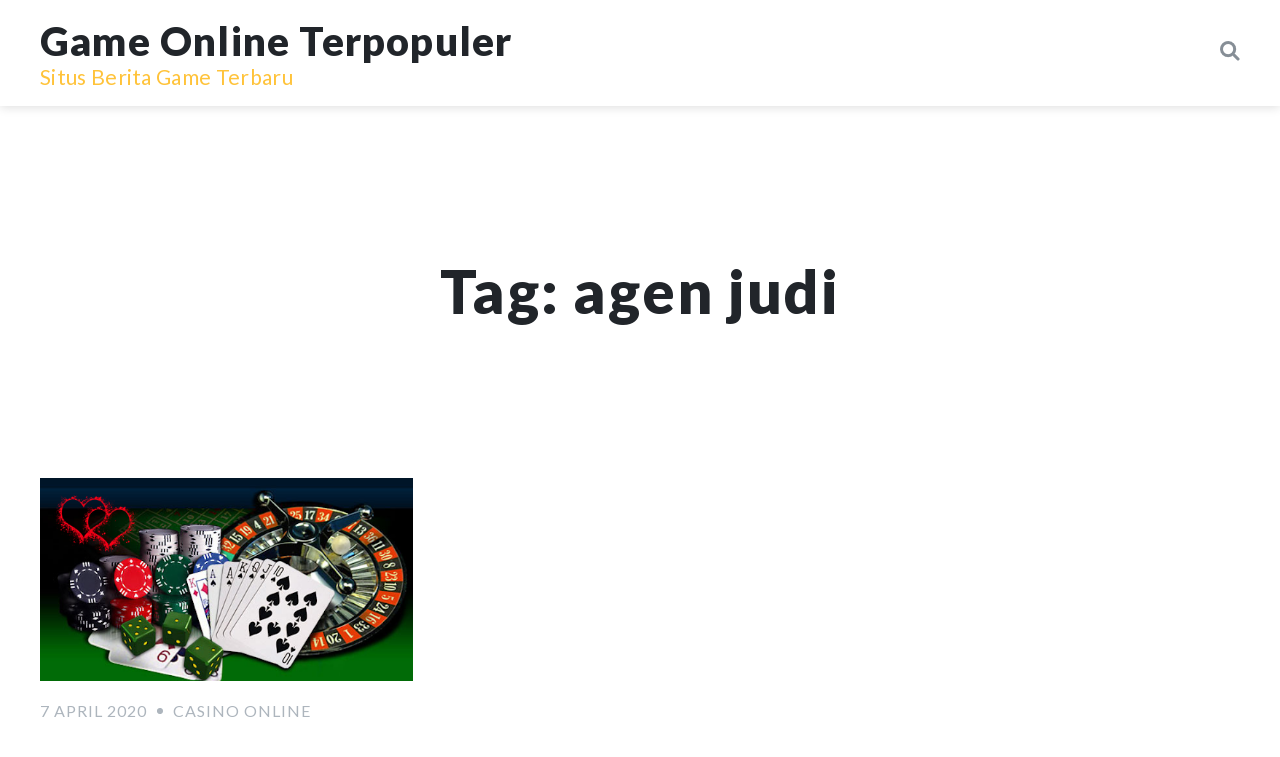

--- FILE ---
content_type: text/html; charset=UTF-8
request_url: http://culvercity100.org/tag/agen-judi/
body_size: 5248
content:
<!doctype html>
<html lang="id" prefix="og: https://ogp.me/ns#">
<head>
	<meta charset="UTF-8">
	<meta name="viewport" content="width=device-width, initial-scale=1, minimum-scale=1">
	<link rel="profile" href="https://gmpg.org/xfn/11">

	
<!-- Optimasi Mesin Pencari oleh Rank Math - https://rankmath.com/ -->
<title>agen judi Archives - Game Online Terpopuler</title>
<meta name="robots" content="follow, noindex"/>
<meta property="og:locale" content="id_ID" />
<meta property="og:type" content="article" />
<meta property="og:title" content="agen judi Archives - Game Online Terpopuler" />
<meta property="og:url" content="http://culvercity100.org/tag/agen-judi/" />
<meta name="twitter:card" content="summary_large_image" />
<meta name="twitter:title" content="agen judi Archives - Game Online Terpopuler" />
<meta name="twitter:label1" content="Pos" />
<meta name="twitter:data1" content="1" />
<script type="application/ld+json" class="rank-math-schema">{"@context":"https://schema.org","@graph":[{"@type":"Organization","@id":"http://culvercity100.org/#organization","name":"Game Online Terpopuler"},{"@type":"WebSite","@id":"http://culvercity100.org/#website","url":"http://culvercity100.org","publisher":{"@id":"http://culvercity100.org/#organization"},"inLanguage":"id"},{"@type":"CollectionPage","@id":"http://culvercity100.org/tag/agen-judi/#webpage","url":"http://culvercity100.org/tag/agen-judi/","name":"agen judi Archives - Game Online Terpopuler","isPartOf":{"@id":"http://culvercity100.org/#website"},"inLanguage":"id"}]}</script>
<!-- /Plugin WordPress Rank Math SEO -->

<link rel='dns-prefetch' href='//fonts.googleapis.com' />
<style id='wp-img-auto-sizes-contain-inline-css' type='text/css'>
img:is([sizes=auto i],[sizes^="auto," i]){contain-intrinsic-size:3000px 1500px}
/*# sourceURL=wp-img-auto-sizes-contain-inline-css */
</style>
<style id='wp-emoji-styles-inline-css' type='text/css'>

	img.wp-smiley, img.emoji {
		display: inline !important;
		border: none !important;
		box-shadow: none !important;
		height: 1em !important;
		width: 1em !important;
		margin: 0 0.07em !important;
		vertical-align: -0.1em !important;
		background: none !important;
		padding: 0 !important;
	}
/*# sourceURL=wp-emoji-styles-inline-css */
</style>
<link crossorigin="anonymous" rel='stylesheet' id='pierogi-fonts-css' href='https://fonts.googleapis.com/css?family=Lato%3A300%2C300i%2C400%2C400i%2C700%2C700i%2C900%2C900i%7CLibre%2BBaskerville%3A400i&#038;subset=latin%2Clatin-ext' type='text/css' media='all' />
<link rel='stylesheet' id='pierogi-style-css' href='http://culvercity100.org/wp-content/themes/pierogi/style.css?ver=1.0.10' type='text/css' media='all' />
<link rel="https://api.w.org/" href="http://culvercity100.org/wp-json/" /><link rel="alternate" title="JSON" type="application/json" href="http://culvercity100.org/wp-json/wp/v2/tags/11" /><link rel="EditURI" type="application/rsd+xml" title="RSD" href="http://culvercity100.org/xmlrpc.php?rsd" />

<style type="text/css">.recentcomments a{display:inline !important;padding:0 !important;margin:0 !important;}</style><!-- There is no amphtml version available for this URL. --><link rel="icon" href="http://culvercity100.org/wp-content/uploads/2020/04/cropped-casino-32x32.png" sizes="32x32" />
<link rel="icon" href="http://culvercity100.org/wp-content/uploads/2020/04/cropped-casino-192x192.png" sizes="192x192" />
<link rel="apple-touch-icon" href="http://culvercity100.org/wp-content/uploads/2020/04/cropped-casino-180x180.png" />
<meta name="msapplication-TileImage" content="http://culvercity100.org/wp-content/uploads/2020/04/cropped-casino-270x270.png" />
</head>

<body class="archive tag tag-agen-judi tag-11 wp-theme-pierogi hfeed no-sidebar blog-layout-grid site-header-large">


<div id="page" class="site">
	<a class="skip-link screen-reader-text" href="#content">Skip to content</a>

	<header id="masthead" class="site-header">
		<div class="header-inner">
			<div class="container">
				<div class="site-branding">

											<a class="site-branding-text" href="http://culvercity100.org">
							<h1>Game Online Terpopuler</h1>
															<p>Situs Berita Game Terbaru</p>
													</a>
					
				</div><!-- .site-branding -->

				<div class="navigation-container">
					<nav id="site-navigation" class="main-navigation">
						<span id="menu-container-shadow-left" class="navigation-shadow navigation-shadow-left"></span>
						<span id="menu-container-shadow-right" class="navigation-shadow navigation-shadow-right"></span>
											</nav><!-- #site-navigation -->
					<button class="toggle-header-modal search-button" aria-controls="header-search" aria-expanded="false" data-toggle-element="header-search">
						<svg viewBox="0 0 20 20" xmlns="http://www.w3.org/2000/svg"><g stroke="#adb5bd" stroke-width="3" fill="none"><circle cx="8.101" cy="8.101" r="8.101" stroke="none"/><circle cx="8.101" cy="8.101" r="6.601"/><path d="M14.391 14.391L18 18" stroke-linecap="round"/></g></svg>					</button>
				</div>

				<button id="mobile-menu-button" class="mobile-menu-button">
					<span></span>
					<span></span>
					<span></span>
				</button>

			</div>
		</div><!-- .header-inner -->

		<div id="header-search" class="header-search">
			<div class="search-form">
	<form method="GET" action="http://culvercity100.org/">
		<input class="search-input" type="text" name="s" placeholder="Type words and hit enter" value=""  tabindex="-1" />
		<button class="btn-primary search-button" type="submit" tabindex="-1">
			<svg viewBox="0 0 20 20" xmlns="http://www.w3.org/2000/svg"><g stroke="#adb5bd" stroke-width="3" fill="none"><circle cx="8.101" cy="8.101" r="8.101" stroke="none"/><circle cx="8.101" cy="8.101" r="6.601"/><path d="M14.391 14.391L18 18" stroke-linecap="round"/></g></svg>			Search		</button>
		<button type="button" class="search-close" tabindex="-1">
			<img src="http://culvercity100.org/wp-content/themes/pierogi/images/searchform-close.svg" alt="Close search form" />
		</button>
	</form>
</div>
		</div>


		<nav id="site-navigation-mobile" class="main-navigation-mobile" aria-hidden="true">
			<div id="mobile-menu" class="menu"><ul>
<li class="page_item page-item-10"><a href="http://culvercity100.org/game-online/">Game Online</a></li>
</ul></div>
		</nav>
	</header><!-- #masthead -->

	<div id="content" class="site-content container">


	<header class="page-header">
		<h1 class="page-title">Tag: <span>agen judi</span></h1>	</header>


	<div id="primary" class="content-area">
		<main id="main" class="site-main">

		
			<div class="posts">

				
<article id="post-13" class="post-13 post type-post status-publish format-standard has-post-thumbnail hentry category-casino-online tag-agen-judi tag-agen-taruhan-judi tag-bandar-judi tag-casino-online tag-judi-online tag-judi-online-terpercaya tag-judi-terpercaya tag-situs-judi-online tag-taruhan-judi-online">

	
		<div class="post-thumbnail"><a href="http://culvercity100.org/casino-online-modal-kecil/" aria-hidden="true" tabindex="-1"><img width="512" height="279" src="http://culvercity100.org/wp-content/uploads/2020/04/Casino-Online-Modal-Keciljudi-online-24.png" class="attachment-pierogi_post_list size-pierogi_post_list wp-post-image" alt="Casino Online Modal Kecil" decoding="async" fetchpriority="high" srcset="http://culvercity100.org/wp-content/uploads/2020/04/Casino-Online-Modal-Keciljudi-online-24.png 512w, http://culvercity100.org/wp-content/uploads/2020/04/Casino-Online-Modal-Keciljudi-online-24-300x163.png 300w" sizes="(max-width: 512px) 100vw, 512px" /></a></div>
	
	<div class="post-content"><!-- .post -->

		<div class="entry-meta">
			<span class="posted-on"><a href="http://culvercity100.org/casino-online-modal-kecil/" rel="bookmark"><time class="entry-date published updated" datetime="2020-04-07T16:36:22+00:00">7 April 2020</time></a></span><span class="cat-links"><a href="http://culvercity100.org/category/casino-online/" rel="category tag">Casino Online</a></span>		</div><!-- .entry-meta -->

		<header class="entry-header">
			<h2 class="entry-title"><a href="http://culvercity100.org/casino-online-modal-kecil/" rel="bookmark">Casino Online Modal Kecil</a></h2>		</header><!-- .entry-header -->

		<div class="entry-content">

			<a class="excerpt" href="http://culvercity100.org/casino-online-modal-kecil/">
				<p>Casino Online Modal Kecil &#8211; Bagi para pecinta permainan casino online pastinya sudah banyak yang tau bahwa banyak beberapa situs yang menyediakan permainan casino online modal kecil. Dan ini pasti sangat menggiurkan sekali buat kalian para pecinta permainan ini. Cocok sekali bukan buat kalian yang hanya punya modal kecil dan hasrat bertaruh kalian cukup besar [&hellip;]</p>
			</a>

			<a class="read-more" href="http://culvercity100.org/casino-online-modal-kecil/"> Read More </a>
		</div><!-- .entry-content -->

	</div><!-- .post-list-content -->

</article><!-- #post-13 -->

			</div>

			
		</main><!-- #main -->


	
	</div><!-- #primary -->


	</div><!-- #content -->

	<footer id="colophon" class="site-footer">
		
<nav class="footer-navigation" aria-label="Footer Menu">
	<div class="footer-menu"><ul>
<li class="page_item page-item-10"><a href="http://culvercity100.org/game-online/">Game Online</a></li>
</ul></div>
</nav><!-- .footer-navigation -->
		<div class="site-info">
			<div class="container">
								<p class="footer-text">
					© 2026 All Rights Reserved. Pierogi by culvercity100. Proudly powered by WP				</p>
			</div>
		</div><!-- .site-info -->
	</footer><!-- #colophon -->
</div><!-- #page -->

<script type="speculationrules">
{"prefetch":[{"source":"document","where":{"and":[{"href_matches":"/*"},{"not":{"href_matches":["/wp-*.php","/wp-admin/*","/wp-content/uploads/*","/wp-content/*","/wp-content/plugins/*","/wp-content/themes/pierogi/*","/*\\?(.+)"]}},{"not":{"selector_matches":"a[rel~=\"nofollow\"]"}},{"not":{"selector_matches":".no-prefetch, .no-prefetch a"}}]},"eagerness":"conservative"}]}
</script>
<script type="text/javascript" src="http://culvercity100.org/wp-includes/js/dist/hooks.min.js?ver=dd5603f07f9220ed27f1" id="wp-hooks-js"></script>
<script type="text/javascript" src="http://culvercity100.org/wp-includes/js/dist/i18n.min.js?ver=c26c3dc7bed366793375" id="wp-i18n-js"></script>
<script type="text/javascript" id="wp-i18n-js-after">
/* <![CDATA[ */
wp.i18n.setLocaleData( { 'text direction\u0004ltr': [ 'ltr' ] } );
//# sourceURL=wp-i18n-js-after
/* ]]> */
</script>
<script type="text/javascript" src="http://culvercity100.org/wp-content/themes/pierogi/js/main.min.js?ver=1.0.10" id="pierogi-script-js"></script>
<script id="wp-emoji-settings" type="application/json">
{"baseUrl":"https://s.w.org/images/core/emoji/17.0.2/72x72/","ext":".png","svgUrl":"https://s.w.org/images/core/emoji/17.0.2/svg/","svgExt":".svg","source":{"concatemoji":"http://culvercity100.org/wp-includes/js/wp-emoji-release.min.js?ver=dd6462087cc313490e51098344f97cb4"}}
</script>
<script type="module">
/* <![CDATA[ */
/*! This file is auto-generated */
const a=JSON.parse(document.getElementById("wp-emoji-settings").textContent),o=(window._wpemojiSettings=a,"wpEmojiSettingsSupports"),s=["flag","emoji"];function i(e){try{var t={supportTests:e,timestamp:(new Date).valueOf()};sessionStorage.setItem(o,JSON.stringify(t))}catch(e){}}function c(e,t,n){e.clearRect(0,0,e.canvas.width,e.canvas.height),e.fillText(t,0,0);t=new Uint32Array(e.getImageData(0,0,e.canvas.width,e.canvas.height).data);e.clearRect(0,0,e.canvas.width,e.canvas.height),e.fillText(n,0,0);const a=new Uint32Array(e.getImageData(0,0,e.canvas.width,e.canvas.height).data);return t.every((e,t)=>e===a[t])}function p(e,t){e.clearRect(0,0,e.canvas.width,e.canvas.height),e.fillText(t,0,0);var n=e.getImageData(16,16,1,1);for(let e=0;e<n.data.length;e++)if(0!==n.data[e])return!1;return!0}function u(e,t,n,a){switch(t){case"flag":return n(e,"\ud83c\udff3\ufe0f\u200d\u26a7\ufe0f","\ud83c\udff3\ufe0f\u200b\u26a7\ufe0f")?!1:!n(e,"\ud83c\udde8\ud83c\uddf6","\ud83c\udde8\u200b\ud83c\uddf6")&&!n(e,"\ud83c\udff4\udb40\udc67\udb40\udc62\udb40\udc65\udb40\udc6e\udb40\udc67\udb40\udc7f","\ud83c\udff4\u200b\udb40\udc67\u200b\udb40\udc62\u200b\udb40\udc65\u200b\udb40\udc6e\u200b\udb40\udc67\u200b\udb40\udc7f");case"emoji":return!a(e,"\ud83e\u1fac8")}return!1}function f(e,t,n,a){let r;const o=(r="undefined"!=typeof WorkerGlobalScope&&self instanceof WorkerGlobalScope?new OffscreenCanvas(300,150):document.createElement("canvas")).getContext("2d",{willReadFrequently:!0}),s=(o.textBaseline="top",o.font="600 32px Arial",{});return e.forEach(e=>{s[e]=t(o,e,n,a)}),s}function r(e){var t=document.createElement("script");t.src=e,t.defer=!0,document.head.appendChild(t)}a.supports={everything:!0,everythingExceptFlag:!0},new Promise(t=>{let n=function(){try{var e=JSON.parse(sessionStorage.getItem(o));if("object"==typeof e&&"number"==typeof e.timestamp&&(new Date).valueOf()<e.timestamp+604800&&"object"==typeof e.supportTests)return e.supportTests}catch(e){}return null}();if(!n){if("undefined"!=typeof Worker&&"undefined"!=typeof OffscreenCanvas&&"undefined"!=typeof URL&&URL.createObjectURL&&"undefined"!=typeof Blob)try{var e="postMessage("+f.toString()+"("+[JSON.stringify(s),u.toString(),c.toString(),p.toString()].join(",")+"));",a=new Blob([e],{type:"text/javascript"});const r=new Worker(URL.createObjectURL(a),{name:"wpTestEmojiSupports"});return void(r.onmessage=e=>{i(n=e.data),r.terminate(),t(n)})}catch(e){}i(n=f(s,u,c,p))}t(n)}).then(e=>{for(const n in e)a.supports[n]=e[n],a.supports.everything=a.supports.everything&&a.supports[n],"flag"!==n&&(a.supports.everythingExceptFlag=a.supports.everythingExceptFlag&&a.supports[n]);var t;a.supports.everythingExceptFlag=a.supports.everythingExceptFlag&&!a.supports.flag,a.supports.everything||((t=a.source||{}).concatemoji?r(t.concatemoji):t.wpemoji&&t.twemoji&&(r(t.twemoji),r(t.wpemoji)))});
//# sourceURL=http://culvercity100.org/wp-includes/js/wp-emoji-loader.min.js
/* ]]> */
</script>

<script defer src="https://static.cloudflareinsights.com/beacon.min.js/vcd15cbe7772f49c399c6a5babf22c1241717689176015" integrity="sha512-ZpsOmlRQV6y907TI0dKBHq9Md29nnaEIPlkf84rnaERnq6zvWvPUqr2ft8M1aS28oN72PdrCzSjY4U6VaAw1EQ==" data-cf-beacon='{"version":"2024.11.0","token":"c79c9ee463a8473998c7b37c3b23f2f7","r":1,"server_timing":{"name":{"cfCacheStatus":true,"cfEdge":true,"cfExtPri":true,"cfL4":true,"cfOrigin":true,"cfSpeedBrain":true},"location_startswith":null}}' crossorigin="anonymous"></script>
</body>
</html>


--- FILE ---
content_type: text/css
request_url: http://culvercity100.org/wp-content/themes/pierogi/style.css?ver=1.0.10
body_size: 16437
content:
/*!
 * Theme Name: Pierogi
 * Theme URI: https://demo.bracketspace.com/pierogi/
 * Description: Pierogi is a modern, clean, Gutenberg compatible theme. Suitable for a blog, personal site or portfolio.
 * Author: BracketSpace
 * Author URI: https://bracketspace.com
 * Version: 1.0.10
 * Text Domain: pierogi
 * Tags: one-column, two-columns, right-sidebar, custom-colors, custom-header, custom-menu, editor-style, featured-image-header, featured-images, full-width-template, threaded-comments, translation-ready
 * License: GPLv3
 * License URI: http://www.gnu.org/licenses/gpl.html
 *
 * This theme, like WordPress, is licensed under the GPL.
 * Use it to make something cool, have fun, and share what you've learned with others.
 */

:root {
	--scrollbar-width: 0;
	--admin-bar-height: 32px;
}

@media (max-width: 782px) {
	:root {
		--admin-bar-height: 46px;
	}
}

/*! normalize-scss | MIT/GPLv2 License | bit.ly/normalize-scss */

html {
	line-height: 1.15;
	-ms-text-size-adjust: 100%;
	-webkit-text-size-adjust: 100%;
}

body {
	margin: 0;
}

article, aside, footer, header, nav, section {
	display: block;
}

h1 {
	font-size: 2em;
	margin: 0.67em 0;
}

figcaption, figure {
	display: block;
}

figure {
	margin: 1em 40px;
}

hr {
	box-sizing: content-box;
	height: 0;
	overflow: visible;
}

main {
	display: block;
}

pre {
	font-family: monospace, monospace;
	font-size: 1em;
}

a {
	background-color: transparent;
	-webkit-text-decoration-skip: objects;
}

abbr[title] {
	border-bottom: none;
	text-decoration: underline;
	-webkit-text-decoration: underline dotted;
	text-decoration: underline dotted;
}

b, strong {
	font-weight: inherit;
}

b, strong {
	font-weight: bolder;
}

code, kbd, samp {
	font-family: monospace, monospace;
	font-size: 1em;
}

dfn {
	font-style: italic;
}

mark {
	background-color: #ff0;
	color: #000;
}

small {
	font-size: 80%;
}

sub, sup {
	font-size: 75%;
	line-height: 0;
	position: relative;
	vertical-align: baseline;
}

sub {
	bottom: -0.25em;
}

sup {
	top: -0.5em;
}

audio, video {
	display: inline-block;
}

audio:not([controls]) {
	display: none;
	height: 0;
}

img {
	border-style: none;
}

svg:not(:root) {
	overflow: hidden;
}

button, input, optgroup, select, textarea {
	font-family: sans-serif;
	font-size: 100%;
	line-height: 1.15;
	margin: 0;
}

button {
	overflow: visible;
}

button, select {
	text-transform: none;
}

button, html [type="button"], [type="reset"], [type="submit"] {
	-webkit-appearance: button;
}

button::-moz-focus-inner, [type="button"]::-moz-focus-inner,
[type="reset"]::-moz-focus-inner, [type="submit"]::-moz-focus-inner {
	border-style: none;
	padding: 0;
}

button:-moz-focusring, [type="button"]:-moz-focusring,
[type="reset"]:-moz-focusring, [type="submit"]:-moz-focusring {
	outline: 1px dotted ButtonText;
}

input {
	overflow: visible;
}

[type="checkbox"], [type="radio"] {
	box-sizing: border-box;
	padding: 0;
}

[type="number"]::-webkit-inner-spin-button,
[type="number"]::-webkit-outer-spin-button {
	height: auto;
}

[type="search"] {
	-webkit-appearance: textfield;
	outline-offset: -2px;
}

[type="search"]::-webkit-search-cancel-button,
[type="search"]::-webkit-search-decoration {
	-webkit-appearance: none;
}

::-webkit-file-upload-button {
	-webkit-appearance: button;
	font: inherit;
}

fieldset {
	padding: 0.35em 0.75em 0.625em;
}

legend {
	box-sizing: border-box;
	display: table;
	max-width: 100%;
	padding: 0;
	color: inherit;
	white-space: normal;
}

progress {
	display: inline-block;
	vertical-align: baseline;
}

textarea {
	overflow: auto;
}

details {
	display: block;
}

summary {
	display: list-item;
}

menu {
	display: block;
}

canvas {
	display: inline-block;
}

template {
	display: none;
}

[hidden] {
	display: none;
}

@keyframes menuInitialScroll {
	0% {
		transform: translateX(0);
	}

	50% {
		transform: translateX(-12.5rem);
	}

	100% {
		transform: translateX(0);
	}
}

html {
	box-sizing: border-box;
}

html, body {
	overflow-x: hidden;
}

*, *::before, *::after {
	box-sizing: inherit;
	-webkit-font-smoothing: antialiased;
	-moz-osx-font-smoothing: grayscale;
	outline-color: #ffc33a;
}

body {
	background-color: #fff;
	color: #21252a;
	font-family: "Lato", sans-serif;
}

.menu-open {
	overflow: hidden;
}

h1, h2, h3, h4, h5, h6 {
	font-weight: 900;
	margin: 1em 0;
}

h1, .h1 {
	letter-spacing: 0.03em;
	font-size: 60px;
	font-size: 3.75rem;
	line-height: calc(80em / 60);
}

@media (max-width: 47.9375rem) {
	h1, .h1 {
		font-size: 40px;
		font-size: 2.5rem;
		line-height: 1.25;
	}
}

h2, .h2 {
	color: #343a40;
	letter-spacing: 0.02em;
	font-size: 40px;
	font-size: 2.5rem;
	line-height: 1.125;
}

h3, .h3 {
	color: #495057;
	letter-spacing: 0.025em;
	font-size: 32px;
	font-size: 2rem;
	line-height: calc(39em / 32);
}

h4, .h4 {
	color: #495057;
	letter-spacing: 0.015em;
	font-size: 28px;
	font-size: 1.75rem;
	line-height: calc(34em / 28);
}

h5, .h5 {
	color: #868e96;
	letter-spacing: 0.015em;
	font-size: 23px;
	font-size: 1.4375rem;
	line-height: calc(28em / 23);
}

h6, .h6 {
	color: #adb5bd;
	letter-spacing: 0.015em;
	font-size: 21px;
	font-size: 1.3125rem;
	line-height: calc(25em / 21);
}

p, .editor-rich-text p {
	letter-spacing: 0.015em;
	font-size: 21px;
	font-size: 1.3125rem;
	line-height: calc(35em / 21);
}

p.featured, .editor-rich-text p.featured {
	color: #717680;
	font-size: 23px;
	font-size: 1.4375rem;
	line-height: calc(30em / 23);
}

@media (max-width: 47.9375rem) {
	p.featured, .editor-rich-text p.featured {
		font-size: 21px;
		font-size: 1.3125rem;
		line-height: calc(30em / 21);
	}
}

p.excerpt, .excerpt p {
	color: #868e96;
	letter-spacing: 0.02em;
	margin: 0;
	font-size: 27px;
	font-size: 1.6875rem;
	line-height: calc(50em / 27);
}

@media (max-width: 47.9375rem) {
	p.excerpt, .excerpt p {
		font-size: 23px;
		font-size: 1.4375rem;
		line-height: calc(40em / 23);
	}
}

ul, ol {
	letter-spacing: 0.015em;
	font-size: 21px;
	font-size: 1.3125rem;
	line-height: calc(45em / 21);
}

body:not(.has-sidebar) .alignfull, body:not(.has-sidebar) .alignwide,
.single-post.no-sidebar .post-thumbnail {
	left: 50%;
	margin-left: calc((-100vw + 17px) / 2);
	margin-left: calc(-50vw + (var(--scrollbar-width) / 2));
	position: relative;
	width: calc(100vw - 17px);
	width: calc(100vw - var(--scrollbar-width));
}

body:not(.has-sidebar) .alignwide {
	max-width: 1270px;
	max-width: 79.375rem;
}

@media (min-width: 84.375rem) {
	body:not(.has-sidebar) .alignwide {
		margin-left: -635px;
		margin-left: -39.6875rem;
	}
}

@media (min-width: 79.375rem) and (max-width: 84.3125rem) {
	body:not(.has-sidebar) .alignwide {
		margin-left: calc((-100vw + 17px) / 2 + 2.5rem);
		margin-left: calc(-50vw + (var(--scrollbar-width) / 2) + 2.5rem);
		width: calc(100vw - 17px - 5rem);
		width: calc(100vw - var(--scrollbar-width) - 5rem);
	}
}

.content-area {
	padding-bottom: 150px;
	padding-bottom: 9.375rem;
}

@media (max-width: 47.9375rem) {
	.content-area {
		padding-bottom: 100px;
		padding-bottom: 6.25rem;
	}
}

main.site-main {
	margin: 0 auto;
}

body:not(.single-post) .site-content {
	padding-top: 145px;
	padding-top: 9.0625rem;
}

@media (max-width: 47.9375rem) {
	body:not(.single-post) .site-content {
		padding-top: 100px;
		padding-top: 6.25rem;
	}
}

@media (min-width: 75rem) {
	body.single .content-area {
		padding-top: 100px;
		padding-top: 6.25rem;
	}
}

@media (min-width: 48rem) and (max-width: 74.9375rem) {
	body.single .content-area {
		padding-top: 60px;
		padding-top: 3.75rem;
	}
}

@media (min-width: 64rem) {
	body.has-sidebar .content-area {
		display: flex;
		justify-content: space-between;
	}
}

@media (min-width: 64rem) {
	body.has-sidebar .content-area .site-main {
		flex: 0 1 64%;
		margin-left: 0;
		margin-right: 40px;
		margin-right: 2.5rem;
		max-width: 1080px;
		max-width: 67.5rem;
	}
}

body.no-sidebar.single .site-content.container,
body.no-sidebar.single body:not(.has-sidebar) .wp-block-group.alignwide .site-content.wp-block-group__inner-container,
body:not(.has-sidebar) .wp-block-group.alignwide body.no-sidebar.single .site-content.wp-block-group__inner-container,
body.no-sidebar.single body:not(.has-sidebar) .wp-block-group.alignfull .site-content.wp-block-group__inner-container,
body:not(.has-sidebar) .wp-block-group.alignfull body.no-sidebar.single .site-content.wp-block-group__inner-container,
body.no-sidebar.single .site-content.container-narrow,
body.no-sidebar.page .site-content.container,
body.no-sidebar.page body:not(.has-sidebar) .wp-block-group.alignwide .site-content.wp-block-group__inner-container,
body:not(.has-sidebar) .wp-block-group.alignwide body.no-sidebar.page .site-content.wp-block-group__inner-container,
body.no-sidebar.page body:not(.has-sidebar) .wp-block-group.alignfull .site-content.wp-block-group__inner-container,
body:not(.has-sidebar) .wp-block-group.alignfull body.no-sidebar.page .site-content.wp-block-group__inner-container,
body.no-sidebar.page .site-content.container-narrow {
	max-width: 976px;
	max-width: 61rem;
}

@media (min-width: 64rem) {
	.widget-area {
		max-width: 420px;
		max-width: 26.25rem;
		min-width: 314px;
		min-width: 19.625rem;
		width: 30%;
	}
}

@media (min-width: 48rem) and (max-width: 63.9375rem) {
	.widget-area {
		margin: 150px -20px 0 -20px;
		margin: 9.375rem -1.25rem 0 -1.25rem;
	}
}

@media (max-width: 47.9375rem) {
	.widget-area {
		margin: 60px auto 0 auto;
		margin: 3.75rem auto 0 auto;
		max-width: 520px;
		max-width: 32.5rem;
	}
}

.widget-area::after {
	clear: both;
	content: "";
	display: block;
}

@media (min-width: 48rem) and (max-width: 63.9375rem) {
	.widget-area .widget {
		float: left;
		margin-left: 20px;
		margin-left: 1.25rem;
		margin-right: 20px;
		margin-right: 1.25rem;
		width: calc(50% - 2.5rem);
	}
}

body:not(.has-sidebar) .wp-block-group.alignwide {
	max-width: 1350px;
}

@media (max-width: 47.9375rem) {
	body:not(.has-sidebar) .wp-block-group.alignwide {
		max-width: 1310px;
	}
}

.wp-block-image {
	margin: 0;
	max-width: none;
}

.wp-block-image img {
	vertical-align: top;
}

.wp-caption {
	display: block;
}

.entry-content::after {
	clear: both;
	content: "";
	display: block;
}

.entry-content img {
	display: block;
	height: auto;
	max-width: 100%;
}

.entry-content figure.alignleft, .entry-content img.alignleft {
	float: left;
	margin: 8px 16px 16px 0;
	margin: 0.5rem 1rem 1rem 0;
}

.entry-content figure.alignright, .entry-content img.alignright {
	float: right;
	margin: 8px 0 16px 16px;
	margin: 0.5rem 0 1rem 1rem;
}

.entry-content figure.alignnone, .entry-content img.alignnone {
	margin: 100px 0;
	margin: 6.25rem 0;
	max-width: 100%;
}

@media (max-width: 47.9375rem) {
	.entry-content figure.alignnone, .entry-content img.alignnone {
		margin: 60px 0;
		margin: 3.75rem 0;
	}
}

.entry-content figure.aligncenter, .entry-content img.aligncenter {
	margin: 100px auto;
	margin: 6.25rem auto;
	max-width: 100%;
}

@media (max-width: 47.9375rem) {
	.entry-content figure.aligncenter, .entry-content img.aligncenter {
		margin: 60px auto;
		margin: 3.75rem auto;
	}
}

.wp-block-cover a {
	color: #fff;
}

.wp-block-cover a:hover {
	text-decoration: none;
}

.wp-block-cover:not(.alignleft):not(.alignright) {
	margin-bottom: 100px;
	margin-bottom: 6.25rem;
	margin-top: 100px;
	margin-top: 6.25rem;
}

@media (max-width: 47.9375rem) {
	.wp-block-cover:not(.alignleft):not(.alignright) {
		margin-bottom: 60px;
		margin-bottom: 3.75rem;
		margin-top: 60px;
		margin-top: 3.75rem;
	}
}

.wp-block-cover.alignleft {
	float: left;
	margin: 8px 16px 16px 0;
	margin: 0.5rem 1rem 1rem 0;
}

.wp-block-cover.alignright {
	float: right;
	margin: 8px 0 16px 16px;
	margin: 0.5rem 0 1rem 1rem;
}

.wp-block-quote, body.single-post .entry-content .wp-block-quote {
	border: 0 solid transparent;
	margin: 60px 0;
	margin: 3.75rem 0;
	padding: 0;
	position: relative;
	text-align: left;
}

@media (max-width: 110.5625rem) {
	.wp-block-quote, body.single-post .entry-content .wp-block-quote {
		margin: 60px 0 60px 20px;
		margin: 3.75rem 0 3.75rem 1.25rem;
	}
}

@media (max-width: 63.9375rem) {
	.wp-block-quote, body.single-post .entry-content .wp-block-quote {
		margin: 60px 20px;
		margin: 3.75rem 1.25rem;
	}
}

.wp-block-quote::after, body.single-post .entry-content .wp-block-quote::after {
	content: "";
	display: block;
	height: 45px;
	height: 2.8125rem;
	left: -46px;
	left: -2.875rem;
	position: absolute;
	top: -12px;
	top: -.75rem;
	width: 71px;
	width: 4.4375rem;
	z-index: -1;
	background-image: url(images/quote_shape.svg);
	background-position: center;
	background-repeat: no-repeat;
	background-size: contain;
}

@media (max-width: 47.9375rem) {
	.wp-block-quote::after, body.single-post .entry-content .wp-block-quote::after {
		left: -40px;
		left: -2.5rem;
	}
}

.wp-block-quote.has-text-align-right,
body.single-post .entry-content .wp-block-quote.has-text-align-right {
	text-align: right;
}

.wp-block-quote.has-text-align-right::after,
body.single-post .entry-content .wp-block-quote.has-text-align-right::after {
	left: initial;
	right: -45px;
	right: -2.8125rem;
}

@media (max-width: 47.9375rem) {
	.wp-block-quote.has-text-align-right::after,
 body.single-post .entry-content .wp-block-quote.has-text-align-right::after {
		right: -40px;
		right: -2.5rem;
	}
}

.wp-block-quote.is-large, .wp-block-quote.is-style-large,
body.single-post .entry-content .wp-block-quote.is-large,
body.single-post .entry-content .wp-block-quote.is-style-large {
	padding: 0;
}

.wp-block-quote.has-background blockquote,
body.single-post .entry-content .wp-block-quote.has-background blockquote {
	max-width: 100%;
	padding: 20px;
	padding: 1.25rem;
}

.wp-block-quote.has-background::after,
body.single-post .entry-content .wp-block-quote.has-background::after {
	z-index: 1;
}

.wp-block-quote p, body.single-post .entry-content .wp-block-quote p {
	font-family: "Libre Baskerville", serif;
	font-style: italic;
	font-weight: 400;
	letter-spacing: 0.36px;
	letter-spacing: 0.0225rem;
	margin: 13px 0;
	margin: 0.8125rem 0;
	font-size: 18px;
	font-size: 1.125rem;
	line-height: calc(35em / 18);
}

.wp-block-quote cite, .wp-block-quote .wp-block-quote__citation,
.wp-block-quote .wp-block-pullquote__citation,
body.single-post .entry-content .wp-block-quote cite,
body.single-post .entry-content .wp-block-quote .wp-block-quote__citation,
body.single-post .entry-content .wp-block-quote .wp-block-pullquote__citation {
	color: #ffc33a;
	font-style: normal;
	font-weight: 900;
	letter-spacing: 0.249px;
	letter-spacing: 0.01562rem;
	font-size: 21px;
	font-size: 1.3125rem;
	line-height: calc(25em / 21);
}

@media (min-width: 64rem) {
	body.has-sidebar .entry-content .wp-block-quote.has-text-align-right p,
 body.has-sidebar .entry-content .wp-block-quote.has-text-align-right cite {
		margin-right: 45px;
		margin-right: 2.8125rem;
	}
}

@media (min-width: 64rem) {
	body.has-sidebar .entry-content .wp-block-quote.has-text-align-right::after {
		right: 0;
	}
}

.wp-block-pullquote {
	margin: 100px 0;
	margin: 6.25rem 0;
	padding: 60px 0;
	padding: 3.75rem 0;
}

@media (max-width: 47.9375rem) {
	.wp-block-pullquote {
		margin: 60px 0;
		margin: 3.75rem 0;
		padding: 40px 0;
		padding: 2.5rem 0;
	}
}

.wp-block-pullquote blockquote {
	margin: 0;
}

.wp-block-pullquote blockquote p,
.wp-block-pullquote blockquote>.block-editor-rich-text p {
	margin-bottom: 1em;
	font-size: 27px;
	font-size: 1.6875rem;
	line-height: calc(50em / 27);
}

.wp-block-pullquote cite, .wp-block-pullquote .wp-block-pullquote__citation {
	font-style: normal;
}

.wp-block-pullquote.is-style-solid-color {
	background-color: #f7f7f7;
}

.wp-block-pullquote.is-style-solid-color blockquote {
	max-width: none;
	padding: 0 40px;
	padding: 0 2.5rem;
}

@media (max-width: 47.9375rem) {
	.wp-block-pullquote.is-style-solid-color blockquote {
		padding: 0 20px;
		padding: 0 1.25rem;
	}
}

.wp-block-pullquote.is-style-solid-color blockquote p {
	margin-bottom: 1em;
}

.wp-block-pullquote.is-style-solid-color blockquote:not(.has-text-color) cite,
.wp-block-pullquote.is-style-solid-color blockquote:not(.has-text-color) .wp-block-pullquote__citation {
	color: #495057;
}

.wp-block-pullquote:not(.is-style-solid-color) {
	border-bottom: 2px solid #868e96;
	border-bottom: 0.125rem solid #868e96;
	border-top: 2px solid #868e96;
	border-top: 0.125rem solid #868e96;
}

.wp-block-pullquote:not(.is-style-solid-color) blockquote:not(.has-text-color) cite,
.wp-block-pullquote:not(.is-style-solid-color) blockquote:not(.has-text-color) .wp-block-pullquote__citation {
	color: #ffc33a;
}

.wp-block-pullquote:not(.is-style-solid-color) blockquote p {
	margin-bottom: 1em;
}

.wp-audio-shortcode, .wp-block-audio {
	margin: 60px 0;
	margin: 3.75rem 0;
	width: 100%;
}

.wp-block-columns {
	margin: 60px 0;
	margin: 3.75rem 0;
}

@media (min-width: 48rem) {
	.wp-block-columns {
		flex-wrap: nowrap;
	}
}

@media (max-width: 29.9375rem) {
	.wp-block-columns {
		margin: 60px 0 0 0;
		margin: 3.75rem 0 0 0;
	}
}

.wp-block-columns.alignwide, .wp-block-columns.alignfull {
	padding-left: 40px;
	padding-left: 2.5rem;
	padding-right: 40px;
	padding-right: 2.5rem;
}

@media (max-width: 47.9375rem) {
	.wp-block-columns.alignwide, .wp-block-columns.alignfull {
		padding-left: 20px;
		padding-left: 1.25rem;
		padding-right: 20px;
		padding-right: 1.25rem;
	}
}

.wp-block-columns .wp-block-column {
	flex-basis: calc(50% - 1.25rem);
}

@media (max-width: 47.9375rem) {
	.wp-block-columns .wp-block-column {
		flex-basis: calc(50% - 0.625rem);
		margin-bottom: 60px;
		margin-bottom: 3.75rem;
	}
}

@media (min-width: 64rem) {
	.wp-block-columns .wp-block-column:not(:first-child) {
		margin-left: 40px;
		margin-left: 2.5rem;
	}
}

@media (min-width: 48rem) and (max-width: 63.9375rem) {
	.wp-block-columns .wp-block-column:not(:first-child) {
		margin-left: 20px;
		margin-left: 1.25rem;
	}
}

@media (min-width: 37.5rem) and (max-width: 47.9375rem) {
	.wp-block-columns .wp-block-column:nth-child(2n) {
		margin-left: 20px;
		margin-left: 1.25rem;
	}
}

.wp-block-columns .wp-block-column>*:first-child {
	margin-top: 0 !important;
}

.wp-block-columns .wp-block-column>*:last-child {
	margin-bottom: 0 !important;
}

pre {
	white-space: pre-line;
	word-break: keep-all;
}

.wp-block-embed {
	margin: 100px 0;
	margin: 6.25rem 0;
}

@media (max-width: 47.9375rem) {
	.wp-block-embed {
		margin: 60px 0;
		margin: 3.75rem 0;
	}
}

.wp-block-embed .pierogi-video-wrap {
	position: relative;
}

.wp-block-embed .pierogi-video-wrap iframe {
	height: 100% !important;
	left: 0;
	position: absolute;
	top: 0;
	width: 100% !important;
}

.wp-block-separator, hr {
	margin: 100px auto;
	margin: 6.25rem auto;
}

@media (max-width: 47.9375rem) {
	.wp-block-separator, hr {
		margin: 60px auto;
		margin: 3.75rem auto;
	}
}

.wp-block-separator:not(.is-style-dots), hr:not(.is-style-dots) {
	background-color: #adb5bd;
	border: none;
	border-radius: 0.125rem;
	height: 2px;
	height: 0.125rem;
}

.wp-block-separator:not(.is-style-wide):not(.is-style-dots),
hr:not(.is-style-wide):not(.is-style-dots) {
	max-width: 100px;
	max-width: 6.25rem;
}

.wp-block-separator.is-style-dots, hr.is-style-dots {
	line-height: 0;
}

.wp-block-separator.is-style-dots::before, hr.is-style-dots::before {
	color: #adb5bd;
	letter-spacing: 12px;
	letter-spacing: 0.75rem;
	padding-left: 12px;
	padding-left: 0.75rem;
	font-size: 65px;
	font-size: 4.0625rem;
}

.wp-block-media-text {
	margin: 60px 0;
	margin: 3.75rem 0;
}

@media (max-width: 47.9375rem) {
	.wp-block-media-text {
		display: block;
	}
}

@media (min-width: 48rem) {
	.wp-block-media-text:not(.has-media-on-the-right) .wp-block-media-text__content {
		padding-left: 40px;
		padding-left: 2.5rem;
	}
}

@media (min-width: 48rem) {
	.wp-block-media-text.has-media-on-the-right .wp-block-media-text__content {
		padding-right: 40px;
		padding-right: 2.5rem;
	}
}

.wp-block-media-text.alignwide .wp-block-media-text__content,
.wp-block-media-text.alignfull .wp-block-media-text__content {
	padding-left: 40px;
	padding-left: 2.5rem;
	padding-right: 40px;
	padding-right: 2.5rem;
}

@media (max-width: 47.9375rem) {
	.wp-block-media-text.alignwide .wp-block-media-text__content,
 .wp-block-media-text.alignfull .wp-block-media-text__content {
		padding-left: 20px;
		padding-left: 1.25rem;
		padding-right: 20px;
		padding-right: 1.25rem;
	}
}

@media (max-width: 47.9375rem) {
	.wp-block-media-text:not(.alignwide):not(.alignfull) .wp-block-media-text__content {
		padding: 0;
	}
}

@media (min-width: 48rem) {
	.wp-block-media-text:not(.alignwide):not(.alignfull):not(.has-media-on-the-right) .wp-block-media-text__content {
		padding-right: 0;
	}
}

@media (min-width: 48rem) {
	.wp-block-media-text:not(.alignwide):not(.alignfull).has-media-on-the-right .wp-block-media-text__content {
		padding-left: 0;
	}
}

.wp-block-gallery:not(.alignleft):not(.alignright),
.blocks-gallery-grid:not(.alignleft):not(.alignright) {
	margin-bottom: 100px;
	margin-bottom: 6.25rem;
	margin-top: 100px;
	margin-top: 6.25rem;
}

@media (max-width: 47.9375rem) {
	.wp-block-gallery:not(.alignleft):not(.alignright),
 .blocks-gallery-grid:not(.alignleft):not(.alignright) {
		margin-bottom: 60px;
		margin-bottom: 3.75rem;
		margin-top: 60px;
		margin-top: 3.75rem;
	}
}

.wp-block-gallery.alignleft, .blocks-gallery-grid.alignleft {
	float: left;
	margin: 8px 16px 16px 0;
	margin: 0.5rem 1rem 1rem 0;
}

.wp-block-gallery.alignright, .blocks-gallery-grid.alignright {
	float: right;
	margin: 8px 0 16px 16px;
	margin: 0.5rem 0 1rem 1rem;
}

.wp-block-gallery .blocks-gallery-image figure,
.wp-block-gallery .blocks-gallery-item figure,
.blocks-gallery-grid .blocks-gallery-image figure,
.blocks-gallery-grid .blocks-gallery-item figure {
	align-items: flex-start;
	flex-direction: column;
	justify-content: flex-start;
}

.wp-block-gallery .blocks-gallery-image figcaption,
.wp-block-gallery .blocks-gallery-item figcaption,
.blocks-gallery-grid .blocks-gallery-image figcaption,
.blocks-gallery-grid .blocks-gallery-item figcaption {
	background: transparent;
	color: #adb5bd;
	font-weight: 700;
	padding: 20px 0 0 0;
	padding: 1.25rem 0 0 0;
	position: static;
	text-align: left;
	font-size: 14px;
	font-size: 0.875rem;
	line-height: calc(17em / 14);
}

body:not(.has-sidebar) .wp-block-gallery.alignwide,
body:not(.has-sidebar) .wp-block-gallery.alignfull {
	padding-left: 16px;
	padding-left: 1rem;
	padding-right: 16px;
	padding-right: 1rem;
}

.wp-block-file {
	align-items: center;
	display: flex;
	justify-content: space-between;
}

.wp-block-file {
	margin: 60px 0;
	margin: 3.75rem 0;
}

@media (max-width: 47.9375rem) {
	.wp-block-file {
		flex-direction: column;
		justify-content: center;
	}
}

@media (max-width: 47.9375rem) {
	.wp-block-file a.wp-block-file__button {
		margin: 20px 0 0;
		margin: 1.25rem 0 0;
	}
}

.wp-block-file a.wp-block-file__button:hover {
	color: #ff8787;
}

.wp-block-rss {
	list-style: none;
	margin: 0;
	padding: 0;
}

iframe {
	max-width: 100%;
}

.btn-primary, .faux-button, .wp-block-button__link,
.wp-block-file .wp-block-file__button, .bg-accent, .bg-accent-hover:hover,
.bg-accent-hover:focus, input[type="submit"], input[type="button"],
.btn-secondary, input.btn-secondary[type="submit"],
input.btn-secondary[type="button"] {
	-webkit-appearance: none;
	border: 3px solid;
	border: 0.1875rem solid;
	border-radius: 0.3125rem;
	color: #fff;
	cursor: pointer;
	font-weight: 700;
	letter-spacing: 0.689px;
	letter-spacing: 0.04312rem;
	overflow-wrap: break-word;
	padding: 16px 57px 15px 57px;
	padding: 1rem 3.5625rem 0.9375rem 3.5625rem;
	text-transform: uppercase;
	transition: 0.3s ease-in;
	font-size: 23px;
	font-size: 1.4375rem;
	line-height: calc(28em / 23);
}

@media (max-width: 29.9375rem) {
	.btn-primary, .faux-button, .wp-block-button__link,
 .wp-block-file .wp-block-file__button, .bg-accent, .bg-accent-hover:hover,
 .bg-accent-hover:focus, input[type="submit"], input[type="button"],
 .btn-secondary, input.btn-secondary[type="submit"],
 input.btn-secondary[type="button"] {
		padding: 9px 37px;
		padding: 0.5625rem 2.3125rem;
		font-size: 14px;
		font-size: 0.875rem;
		line-height: calc(16em / 14);
	}
}

.btn-primary:not(:hover), .faux-button:not(:hover),
.wp-block-button__link:not(:hover),
.wp-block-file .wp-block-file__button:not(:hover), .bg-accent:not(:hover),
.bg-accent-hover:not(:hover):hover, .bg-accent-hover:not(:hover):focus,
input:not(:hover)[type="submit"], input:not(:hover)[type="button"],
.btn-secondary:not(:hover) {
	border-color: transparent;
}

.btn-primary:hover, .faux-button:hover, .wp-block-button__link:hover,
.wp-block-file .wp-block-file__button:hover, .bg-accent:hover,
.bg-accent-hover:hover, input:hover[type="submit"], input:hover[type="button"],
.btn-secondary:hover {
	background-color: transparent !important;
}

.btn-primary, .faux-button, .wp-block-button__link,
.wp-block-file .wp-block-file__button, .bg-accent, .bg-accent-hover:hover,
.bg-accent-hover:focus, input[type="submit"], input[type="button"] {
	background-color: #ff8787;
}

.btn-primary:hover, .faux-button:hover, .wp-block-button__link:hover,
.wp-block-file .wp-block-file__button:hover, .bg-accent:hover,
.bg-accent-hover:hover:hover, .bg-accent-hover:focus:hover,
input[type="submit"]:hover, input[type="button"]:hover {
	color: #ff8787;
}

.btn-secondary, input[type="submit"].btn-secondary,
input[type="button"].btn-secondary {
	background-color: #868e96;
}

.btn-secondary:hover, input[type="submit"].btn-secondary:hover,
input[type="button"].btn-secondary:hover {
	color: #868e96;
}

.container,
body:not(.has-sidebar) .wp-block-group.alignwide .wp-block-group__inner-container,
body:not(.has-sidebar) .wp-block-group.alignfull .wp-block-group__inner-container,
.container-narrow {
	margin: auto;
	max-width: 1720px;
	max-width: 107.5rem;
	padding: 0 40px;
	padding: 0 2.5rem;
	width: 100%;
}

@media (max-width: 47.9375rem) {
	.container,
 body:not(.has-sidebar) .wp-block-group.alignwide .wp-block-group__inner-container,
 body:not(.has-sidebar) .wp-block-group.alignfull .wp-block-group__inner-container,
 .container-narrow {
		max-width: 1680px;
		max-width: 105rem;
		padding: 0 20px;
		padding: 0 1.25rem;
	}
}

.container-narrow {
	max-width: 1160px;
	max-width: 72.5rem;
}

@media (max-width: 47.9375rem) {
	.container-narrow {
		max-width: 1120px;
		max-width: 70rem;
	}
}

.has-drop-cap:not(:focus)::after {
	padding-top: 0 !important;
}

.has-drop-cap:not(:focus)::first-letter {
	font-weight: 800;
	letter-spacing: 0.03em;
	font-size: 69px;
	font-size: 4.3125rem;
	line-height: calc(92em / 69);
}

body.page article .pierogi-drop-cap:not(:focus)>span,
body.single-post article .pierogi-drop-cap:not(:focus)>span {
	float: left;
	font-weight: 800;
	letter-spacing: 0.03em;
	margin-left: -4px;
	margin-left: -.25rem;
	position: relative;
	text-transform: uppercase;
	font-size: 69px;
	font-size: 4.3125rem;
	line-height: calc(56em / 69);
}

body.page article .pierogi-drop-cap:not(:focus)>span::before,
body.single-post article .pierogi-drop-cap:not(:focus)>span::before {
	content: "";
	display: block;
	position: absolute;
	background-color: #ffd983;
	bottom: 0;
	bottom: -9px;
	bottom: -.5625rem;
	height: 24px;
	height: 1.5rem;
	left: -2px;
	left: -.125rem;
	right: -2px;
	right: -.125rem;
	z-index: -1;
}

.screen-reader-text {
	border: 0;
	clip: rect(1px, 1px, 1px, 1px);
	clip: rect(0.0625rem, 0.0625rem, 0.0625rem, 0.0625rem);
	-webkit-clip-path: inset(50%);
	clip-path: inset(50%);
	height: 1px;
	height: 0.0625rem;
	margin: -1px;
	margin: -.0625rem;
	overflow: hidden;
	padding: 0;
	position: absolute !important;
	width: 1px;
	width: 0.0625rem;
	word-wrap: normal !important;
}

.screen-reader-text:focus {
	background-color: #868e96;
	border: 3px solid #ffc33a;
	border: 0.1875rem solid #ffc33a;
	border-radius: 0.1875rem;
	box-shadow: 0 0 0.125rem 0.125rem rgba(0, 0, 0, 0.6);
	clip: auto !important;
	-webkit-clip-path: none;
	clip-path: none;
	color: #ffc33a;
	display: block;
	font-weight: 700;
	height: auto;
	left: 5px;
	left: 0.3125rem;
	padding: 30px 20px;
	padding: 1.875rem 1.25rem;
	text-decoration: none;
	top: 5px;
	top: 0.3125rem;
	width: auto;
	z-index: 100000;
	font-size: 14px;
	font-size: 0.875rem;
	line-height: calc(1em / 14);
}

a {
	color: #ffc33a;
	transition: 0.3s;
}

.comments-area .comment-content a:not(.wp-block-button__link):not(.wp-block-file__button):not(.faux-button):not(.btn-primary):not(.btn-secondary),
body.page .entry-content a:not(.wp-block-button__link):not(.wp-block-file__button):not(.faux-button):not(.btn-primary):not(.btn-secondary),
body.single-post .entry-content a:not(.wp-block-button__link):not(.wp-block-file__button):not(.faux-button):not(.btn-primary):not(.btn-secondary) {
	border-bottom: 2px solid;
	text-decoration: none;
}

.comments-area .comment-content a:not(.wp-block-button__link):not(.wp-block-file__button):not(.faux-button):not(.btn-primary):not(.btn-secondary):hover,
body.page .entry-content a:not(.wp-block-button__link):not(.wp-block-file__button):not(.faux-button):not(.btn-primary):not(.btn-secondary):hover,
body.single-post .entry-content a:not(.wp-block-button__link):not(.wp-block-file__button):not(.faux-button):not(.btn-primary):not(.btn-secondary):hover {
	border-color: transparent;
}

.main-navigation {
	position: relative;
	width: calc(100% - 3.125rem);
}

.main-navigation .navigation-shadow {
	display: block;
	display: none;
	height: 100%;
	position: absolute;
	width: 24px;
	width: 1.5rem;
	z-index: 10;
}

.main-navigation .navigation-shadow::before {
	content: "";
	display: block;
	height: 100%;
	position: absolute;
	top: 0;
	width: 1px;
	width: 0.0625rem;
	box-shadow: 0.0625rem 0 1.25rem 1.25rem #fff;
}

.main-navigation .navigation-shadow-left {
	left: 0;
	left: 0;
}

.main-navigation .navigation-shadow-left::before {
	left: -1px;
	left: -.0625rem;
}

.main-navigation .navigation-shadow-right {
	right: 0;
	right: 0;
}

.main-navigation .navigation-shadow-right::before {
	right: -1px;
	right: -.0625rem;
}

.main-navigation .main-menu-wrap {
	position: relative;
}

.main-navigation .main-menu-wrap ul {
	list-style: none;
	margin: 0;
	padding: 0;
	text-align: right;
}

.main-navigation .main-menu-wrap li {
	display: inline-block;
	flex-shrink: 0;
}

.main-navigation .main-menu-wrap li:hover>a,
.main-navigation .main-menu-wrap li:focus-within>a,
.main-navigation .main-menu-wrap li.focus-within>a {
	color: #ffc33a;
}

.main-navigation .main-menu-wrap li:hover>a::after,
.main-navigation .main-menu-wrap li:focus-within>a::after,
.main-navigation .main-menu-wrap li.focus-within>a::after {
	opacity: 1;
}

.main-navigation .main-menu-wrap li a, .main-navigation .main-menu-wrap li span {
	color: #868e96;
	font-weight: 800;
	letter-spacing: 0.03em;
	position: relative;
	text-decoration: none;
	text-transform: uppercase;
	transition: 0.2s;
	font-size: 18px;
	font-size: 1.125rem;
	line-height: calc(22em / 18);
}

.main-navigation .main-menu-wrap li a::after,
.main-navigation .main-menu-wrap li span::after {
	content: "";
	display: block;
	position: absolute;
	background-color: #ffc33a;
	bottom: -2px;
	bottom: -.125rem;
	height: 2px;
	height: 0.125rem;
	left: 0;
	left: 0;
	opacity: 0;
	right: 0;
	right: 0;
	transition: 0.2s;
}

.main-navigation .main-menu-wrap li.current_page_item>a:not(:hover),
.main-navigation .main-menu-wrap li.current_page_item>span:not(:hover) {
	color: #21252a;
}

.main-navigation .main-menu-wrap li.menu-item-has-children .sub-menu {
	opacity: 0;
	padding: 67px 0 13px;
	padding: 4.1875rem 0 0.8125rem;
	position: absolute;
	text-align: left;
	transition: visibility 0.3s, opacity 0.3s;
	visibility: hidden;
	white-space: nowrap;
}

.main-navigation .main-menu-wrap li.menu-item-has-children .sub-menu.alignright {
	text-align: right;
}

.main-navigation .main-menu-wrap li.menu-item-has-children .sub-menu li {
	display: block;
	margin: 0;
	padding-bottom: 17px;
	padding-bottom: 1.0625rem;
	padding-left: 0;
	padding-right: 0;
	position: relative;
	z-index: 2;
}

.main-navigation .main-menu-wrap li.menu-item-has-children .sub-menu li a,
.main-navigation .main-menu-wrap li.menu-item-has-children .sub-menu li span {
	font-weight: 500;
}

.main-navigation .main-menu-wrap li.menu-item-has-children .sub-menu::after {
	content: "";
	display: block;
	position: absolute;
	background-color: #f7f7f7;
	box-shadow: inset 0.0625rem 0.0625rem 0.625rem 0 rgba(0, 0, 0, 0.07);
	height: 100%;
	left: -100vw;
	right: -100vw;
	top: 20px;
	top: 1.25rem;
}

.main-navigation .main-menu-wrap li.menu-item-has-children:hover .sub-menu,
.main-navigation .main-menu-wrap li.menu-item-has-children:focus-within .sub-menu,
.main-navigation .main-menu-wrap li.menu-item-has-children.focus-within .sub-menu {
	display: block;
	opacity: 1 !important;
	visibility: visible !important;
}

.main-navigation .main-menu-wrap>ul {
	align-items: center;
	display: flex;
	flex-shrink: 0;
	margin-top: -4px;
	margin-top: -.25rem;
	overflow: auto;
	-webkit-overflow-scrolling: touch;
	-ms-overflow-style: none;
	scrollbar-width: none;
	width: 100%;
}

.main-navigation .main-menu-wrap>ul::-webkit-scrollbar {
	display: none;
}

.main-navigation .main-menu-wrap>ul>li>a,
.main-navigation .main-menu-wrap>ul>li>span {
	display: block;
	line-height: 45px;
	line-height: 2.8125rem;
	padding: 0 29px;
	padding: 0 1.8125rem;
}

@media (max-width: 74.9375rem) {
	.main-navigation .main-menu-wrap>ul>li>a,
 .main-navigation .main-menu-wrap>ul>li>span {
		padding: 0 20px;
		padding: 0 1.25rem;
	}
}

.main-navigation .main-menu-wrap>ul>li>a::after,
.main-navigation .main-menu-wrap>ul>li>span::after {
	bottom: 10px;
	bottom: 0.625rem;
	left: 29px;
	left: 1.8125rem;
	right: 29px;
	right: 1.8125rem;
}

@media (max-width: 74.9375rem) {
	.main-navigation .main-menu-wrap>ul>li>a::after,
 .main-navigation .main-menu-wrap>ul>li>span::after {
		left: 20px;
		left: 1.25rem;
		right: 20px;
		right: 1.25rem;
	}
}

.main-navigation.scrollable {
	margin: 0 -15px;
	margin: 0 -.9375rem;
	width: calc(100% - 1.25rem);
}

.main-navigation.scrollable .navigation-shadow {
	display: block;
}

.main-navigation.scrollable #primary-menu>li:first-child {
	padding-left: 44px;
	padding-left: 2.75rem;
}

@media (max-width: 74.9375rem) {
	.main-navigation.scrollable #primary-menu>li:first-child {
		padding-left: 35px;
		padding-left: 2.1875rem;
	}
}

.main-navigation.scrollable #primary-menu>li:last-child {
	padding-right: 44px;
	padding-right: 2.75rem;
}

@media (max-width: 74.9375rem) {
	.main-navigation.scrollable #primary-menu>li:last-child {
		padding-right: 35px;
		padding-right: 2.1875rem;
	}
}

.main-navigation.scrollable.initial-animation #primary-menu>li {
	animation: menuInitialScroll;
	animation-delay: 1s;
	animation-duration: 2s;
	animation-timing-function: ease-in-out;
	will-change: transform;
}

.site-header-large .main-navigation .main-menu-wrap li.menu-item-has-children .sub-menu {
	padding-top: 79px;
	padding-top: 4.9375rem;
}

.site-header-large .main-navigation .main-menu-wrap li.menu-item-has-children .sub-menu::after {
	top: 32px;
	top: 2rem;
}

@media (max-width: 47.9375rem) {
	body:not(.site-header-large) .main-menu-wrap>ul {
		padding-top: 169px;
		padding-top: 10.5625rem;
	}
}

.mobile-menu-button {
	align-items: flex-end;
	background-color: transparent;
	border: transparent;
	cursor: pointer;
	display: none;
	flex-direction: column;
	justify-content: center;
	margin: 0;
	padding: 0;
	width: 25px;
	width: 1.5625rem;
}

@media (max-width: 63.9375rem) {
	.mobile-menu-button {
		display: flex;
	}
}

.mobile-menu-button:active {
	outline: none;
}

.mobile-menu-button span {
	background-color: #868e96;
	border-radius: 0.3125rem;
	display: block;
	height: 3px;
	height: 0.1875rem;
	transition: 0.2s;
	width: 25px;
	width: 1.5625rem;
}

.mobile-menu-button span:nth-of-type(2) {
	margin: 7px 0;
	margin: 0.4375rem 0;
}

.mobile-menu-button.active span:nth-of-type(2) {
	width: 30px;
	width: 1.875rem;
}

.mobile-menu-button.active span:nth-of-type(3) {
	width: 35px;
	width: 2.1875rem;
}

.main-navigation-mobile {
	background-color: #f7f7f7;
	height: 100vh;
	left: 0;
	max-height: 0;
	overflow-x: hidden;
	overflow-y: scroll;
	position: absolute;
	top: 0;
	transition: all 0.3s;
	width: 100%;
	z-index: 998;
}

@media (min-width: 64rem) {
	.main-navigation-mobile {
		display: none;
	}
}

.main-navigation-mobile .mobile-menu-wrap {
	display: flex;
	min-height: 100%;
	padding: 115px 20px;
	padding: 7.1875rem 1.25rem;
	transition: all 0.3s;
	width: 100%;
}

@media (max-height: 37.5rem) {
	.main-navigation-mobile .mobile-menu-wrap {
		padding: 60px 20px;
		padding: 3.75rem 1.25rem;
	}
}

.main-navigation-mobile.active {
	max-height: 100vh;
	padding-top: 82px;
	padding-top: 5.125rem;
}

@media (max-width: 47.9375rem) {
	.main-navigation-mobile.active {
		padding-top: 54px;
		padding-top: 3.375rem;
	}
}

.main-navigation-mobile ul {
	list-style: none;
	margin: 0;
	padding: 0;
	transition: 0.3s;
}

.main-navigation-mobile li {
	display: block;
	margin-bottom: 40px;
	margin-bottom: 2.5rem;
	position: relative;
	font-size: 18px;
	font-size: 1.125rem;
	line-height: calc(22em / 18);
}

.main-navigation-mobile li:last-of-type {
	margin-bottom: 0;
}

.main-navigation-mobile li.search-link {
	margin-bottom: 20px;
	margin-bottom: 1.25rem;
	transition: margin-bottom 0.5s;
}

.main-navigation-mobile li.search-link .item-wrap {
	margin-bottom: 20px;
	margin-bottom: 1.25rem;
}

.main-navigation-mobile a, .main-navigation-mobile span {
	color: #868e96;
	letter-spacing: 0.54px;
	letter-spacing: 0.03375rem;
	overflow: hidden;
	position: relative;
	text-decoration: none;
	text-overflow: ellipsis;
	text-transform: uppercase;
	transition: color 0.3s;
	white-space: nowrap;
}

.main-navigation-mobile a:hover, .main-navigation-mobile span:hover {
	color: #343a40;
}

.main-navigation-mobile .item-wrap {
	display: inline-block;
	display: flex;
	justify-content: center;
	left: 50%;
	max-width: 100%;
	position: relative;
	transform: translateX(-50%);
	transition: all 0.3s;
}

.main-navigation-mobile .item-wrap a {
	flex: 1 1 auto;
}

.main-navigation-mobile .sub-menu {
	left: 100%;
	margin-bottom: 50px;
	margin-bottom: 3.125rem;
	max-height: 0;
	overflow: hidden;
	padding: 0 20px;
	padding: 0 1.25rem;
	position: absolute;
	top: 0;
	transition: width 0.3s;
	visibility: hidden;
	width: 0;
}

.main-navigation-mobile .sub-menu li {
	width: calc(50vw - 2.5rem);
}

.main-navigation-mobile .sub-menu li:last-of-type {
	margin-bottom: 50px;
	margin-bottom: 3.125rem;
}

.main-navigation-mobile .sub-menu a, .main-navigation-mobile .sub-menu span {
	color: #495057;
	overflow: initial;
	text-overflow: initial;
	white-space: initial;
	word-wrap: break-word;
}

.main-navigation-mobile.searchform-active li:not(.search-link) {
	display: none !important;
}

.main-navigation-mobile .current-menu-item>a,
.main-navigation-mobile .current-menu-item>span,
.main-navigation-mobile .current-menu-item>.item-wrap>a,
.main-navigation-mobile .current-menu-item>.item-wrap>span {
	color: #ff8787;
}

.main-navigation-mobile .mobile-submenu-button {
	-webkit-appearance: none;
	-moz-appearance: none;
	appearance: none;
	background: transparent url(images/mobile-menu-arrow.svg) no-repeat center;
	border: 0;
	cursor: pointer;
	height: 25px;
	height: 1.5625rem;
	margin-left: 20px;
	margin-left: 1.25rem;
	vertical-align: middle;
	width: 25px;
	width: 1.5625rem;
}

.main-navigation-mobile .mobile-submenu-button:active {
	outline: none;
}

.main-navigation-mobile #mobile-menu {
	left: 50%;
	max-width: 100%;
	position: relative;
	transform: translateX(-50%);
	transition: all 0.3s;
}

.main-navigation-mobile #mobile-menu>li {
	display: flex;
}

.main-navigation-mobile #mobile-menu>li.active .item-wrap a {
	color: #343a40;
}

.main-navigation-mobile #mobile-menu>li.active .sub-menu {
	display: block;
	max-height: 99999px;
	opacity: 1;
	visibility: visible;
	width: 50vw;
}

.main-navigation-mobile #mobile-menu>li.active .mobile-submenu-button {
	background-image: url(images/mobile-menu-close.svg);
}

.main-navigation-mobile.submenu-open .mobile-menu-wrap {
	width: 50%;
}

.main-navigation-mobile.submenu-open #mobile-menu {
	left: 100%;
	transform: translateX(-100%);
}

.main-navigation-mobile.submenu-open #mobile-menu .item-wrap {
	left: 0;
	transform: translateX(0);
}

.main-navigation-mobile.submenu-open #mobile-menu .item-wrap a {
	color: #adb5bd;
}

.main-navigation-mobile .search-form .search-button {
	margin-left: 0;
}

body.admin-bar .main-navigation-mobile {
	height: calc(100vh - var(--admin-bar-height));
}

label, p.label {
	color: #868e96;
	display: block;
	font-weight: 700;
	margin: 40px 0 10px 0;
	margin: 2.5rem 0 0.625rem 0;
	text-transform: uppercase;
	font-size: 16px;
	font-size: 1rem;
	line-height: 1.1875;
}

@media (max-width: 47.9375rem) {
	label, p.label {
		margin: 20px 0 10px 0;
		margin: 1.25rem 0 0.625rem 0;
	}
}

fieldset {
	border: 0 transparent;
	padding: 0;
}

input:not([type="submit"]):not([type="button"]):not([type="checkbox"]):not([type="radio"]):not([type="file"]),
select, textarea {
	background-color: #f7f7f7;
	border: 0 transparent;
	border-radius: 0.3125rem;
	color: #495057;
	padding: 19px 40px;
	padding: 1.1875rem 2.5rem;
	width: 100%;
	font-size: 18px;
	font-size: 1.125rem;
	line-height: calc(24em / 18);
}

input:not([type="submit"]):not([type="button"]):not([type="checkbox"]):not([type="radio"]):not([type="file"]):-ms-input-placeholder,
select:-ms-input-placeholder, textarea:-ms-input-placeholder {
	color: #adb5bd;
}

input:not([type="submit"]):not([type="button"]):not([type="checkbox"]):not([type="radio"]):not([type="file"])::-ms-input-placeholder,
select::-ms-input-placeholder, textarea::-ms-input-placeholder {
	color: #adb5bd;
}

input:not([type="submit"]):not([type="button"]):not([type="checkbox"]):not([type="radio"]):not([type="file"])::placeholder,
select::placeholder, textarea::placeholder {
	color: #adb5bd;
}

textarea {
	min-height: 206px;
	min-height: 12.875rem;
	padding: 40px;
	padding: 2.5rem;
	font-size: 18px;
	font-size: 1.125rem;
	line-height: calc(25em / 18);
}

select {
	-webkit-appearance: none;
	-moz-appearance: none;
	appearance: none;
	background-image: url(images/arrow-down.svg);
	background-position: right 26px top 50%, 0 0;
	background-position: right 1.625rem top 50%, 0 0;
	background-repeat: no-repeat, repeat;
	background-size: 0.9375rem auto, 100%;
	display: block;
	min-width: 334px;
	min-width: 20.875rem;
	width: auto;
}

@media (max-width: 20.875rem) {
	select {
		min-width: 300px;
		min-width: 18.75rem;
	}
}

select::-ms-expand {
	display: none;
}

input[type="radio"], input[type="checkbox"] {
	opacity: 0;
	position: absolute;
}

input[type="radio"]+label, input[type="checkbox"]+label {
	color: #21252a;
	cursor: pointer;
	display: inline-block;
	font-weight: 400;
	margin: 6px 0;
	margin: 0.375rem 0;
	padding: 0 0 0 44px;
	padding: 0 0 0 2.75rem;
	position: relative;
	text-transform: initial;
	font-size: 21px;
	font-size: 1.3125rem;
	line-height: calc(25em / 21);
}

input[type="radio"]+label::before, input[type="checkbox"]+label::before {
	content: "";
	display: block;
	height: 24px;
	height: 1.5rem;
	left: 0;
	position: absolute;
	top: 0;
	width: 24px;
	width: 1.5rem;
	background: #f7f7f7;
	border: 1px solid #dfdfdf;
}

input[type="radio"]+label::after, input[type="checkbox"]+label::after {
	content: "";
	display: block;
	position: absolute;
	background-repeat: no-repeat;
	background-size: cover;
	opacity: 0;
	transform: scale(0.3);
	transition: all 0.2s;
}

input[type="radio"]:checked+label::after,
input[type="checkbox"]:checked+label::after {
	opacity: 1;
	transform: scale(1);
}

input[type="checkbox"]+label::after {
	background-image: url(images/check.svg);
	height: 13px;
	height: 0.8125rem;
	left: 5px;
	left: 0.3125rem;
	top: 6px;
	top: 0.375rem;
	width: 15px;
	width: 0.9375rem;
}

input[type="radio"]+label::before {
	border-radius: 50%;
}

input[type="radio"]+label::after {
	background-image: url(images/radio-active.svg);
	height: 8px;
	height: 0.5rem;
	left: 8px;
	left: 0.5rem;
	top: 8px;
	top: 0.5rem;
	width: 8px;
	width: 0.5rem;
}

label input, label select, label textarea {
	margin-top: 10px;
	margin-top: 0.625rem;
}

.post-password-form label {
	margin-bottom: 60px;
	margin-bottom: 3.75rem;
}

.navigation.pagination .nav-links, body.page .entry-content .page-links,
body.single-post .entry-content .page-links {
	display: flex;
	justify-content: center;
}

.navigation.pagination .nav-links a, body.page .entry-content .page-links a,
body.single-post .entry-content .page-links a,
.navigation.pagination .nav-links span,
body.page .entry-content .page-links span,
body.single-post .entry-content .page-links span {
	color: #495057;
	display: block;
	font-weight: 700;
	position: relative;
	text-decoration: none;
	font-size: 21px;
	font-size: 1.3125rem;
	line-height: calc(25em / 21);
}

.navigation.pagination .nav-links a:hover::after,
body.page .entry-content .page-links a:hover::after,
body.single-post .entry-content .page-links a:hover::after,
.navigation.pagination .nav-links span:hover::after,
body.page .entry-content .page-links span:hover::after,
body.single-post .entry-content .page-links span:hover::after {
	opacity: 1;
}

.navigation.pagination .nav-links a::after,
body.page .entry-content .page-links a::after,
body.single-post .entry-content .page-links a::after,
.navigation.pagination .nav-links span::after,
body.page .entry-content .page-links span::after,
body.single-post .entry-content .page-links span::after {
	content: "";
	display: block;
	height: 9px;
	height: 0.5625rem;
	position: absolute;
	width: calc(100% + 0.25rem);
	background-color: #ffd983;
	bottom: 0;
	left: 50%;
	opacity: 0;
	transform: translateX(-50%);
	transition: 0.2s;
	z-index: -1;
}

.navigation.pagination .nav-links a:not(.prev):not(.next),
body.page .entry-content .page-links a:not(.prev):not(.next),
body.single-post .entry-content .page-links a:not(.prev):not(.next),
.navigation.pagination .nav-links span:not(.prev):not(.next),
body.page .entry-content .page-links span:not(.prev):not(.next),
body.single-post .entry-content .page-links span:not(.prev):not(.next) {
	margin: 0 10px;
	margin: 0 0.625rem;
}

.navigation.pagination .nav-links .current::after,
body.page .entry-content .page-links .current::after,
body.single-post .entry-content .page-links .current::after {
	opacity: 1;
}

.navigation.pagination {
	padding-top: 150px;
	padding-top: 9.375rem;
	width: 100%;
}

@media (max-width: 47.9375rem) {
	.navigation.pagination {
		padding-top: 60px;
		padding-top: 3.75rem;
	}
}

@media screen {
	.navigation.pagination .screen-reader-text {
		display: none;
	}
}

@media (max-width: 47.9375rem) {
	.navigation.pagination .nav-links {
		justify-content: space-between;
		margin-left: auto;
		margin-right: auto;
		max-width: 521px;
		max-width: 32.5625rem;
	}
}

.navigation.pagination .nav-links .dots::after {
	display: none;
}

.navigation.pagination .nav-links .prev {
	margin-right: 50px;
	margin-right: 3.125rem;
}

.navigation.pagination .nav-links .next {
	margin-left: 50px;
	margin-left: 3.125rem;
}

@media (max-width: 47.9375rem) {
	.navigation.pagination .nav-links .next {
		margin-left: auto;
	}
}

@media (max-width: 47.9375rem) {
	.navigation.pagination a:not(.prev):not(.next),
 .navigation.pagination span:not(.prev):not(.next) {
		display: none;
	}
}

article li, .block-library-list li {
	line-height: 45px;
	line-height: 2.8125rem;
}

article ul, .block-library-list ul {
	list-style: none;
	padding-left: 29px;
	padding-left: 1.8125rem;
}

article ul:not(.blocks-gallery-grid)>li,
.block-library-list ul:not(.blocks-gallery-grid)>li {
	position: relative;
}

article ul:not(.blocks-gallery-grid)>li::before,
.block-library-list ul:not(.blocks-gallery-grid)>li::before {
	content: "";
	display: block;
	height: 8px;
	height: 0.5rem;
	left: -29px;
	left: -1.8125rem;
	position: absolute;
	top: 20px;
	top: 1.25rem;
	width: 8px;
	width: 0.5rem;
	background-color: #868e96;
	border-radius: 50%;
}

article ol, .block-library-list ol {
	padding-left: 25px;
	padding-left: 1.5625rem;
}

article ol>li::marker, .block-library-list ol>li::marker {
	color: #868e96;
	font-weight: 700;
	font-size: 18px;
	font-size: 1.125rem;
	line-height: 2.5;
}

.entry-meta {
	color: #adb5bd;
	font-weight: 500;
	letter-spacing: 1px;
	text-transform: uppercase;
	font-size: 16px;
	font-size: 1rem;
	line-height: 1.1875;
}

@media (max-width: 47.9375rem) {
	.entry-meta {
		font-size: 12px;
		font-size: 0.75rem;
		line-height: calc(20em / 12);
	}
}

.entry-meta>span:not(:first-child)::before {
	background-color: #adb5bd;
	border-radius: 50%;
	content: "";
	display: inline-block;
	height: 6px;
	height: 0.375rem;
	margin: 0 10px;
	margin: 0 0.625rem;
	vertical-align: 3px;
	vertical-align: 0.1875rem;
	width: 6px;
	width: 0.375rem;
}

.entry-meta a {
	color: #adb5bd;
	text-decoration: none;
}

.entry-meta a:hover {
	color: #ffc33a;
}

.responsive-table {
	overflow-x: auto;
}

.site-main table, .site-main .wp-block-table {
	margin: 100px 0;
	margin: 6.25rem 0;
}

.site-main table, .site-main .wp-block-table table {
	border: none;
	border-spacing: 0;
}

@media (max-width: 47.9375rem) {
	.site-main table, .site-main .wp-block-table table {
		margin: 60px 0;
		margin: 3.75rem 0;
	}
}

.site-main .wp-block-table table {
	margin: 0;
}

.site-main th, .site-main td {
	border: none;
}

.site-main th:first-child, .site-main td:first-child {
	border-bottom-left-radius: 5px;
	border-bottom-left-radius: 0.3125rem;
	border-top-left-radius: 5px;
	border-top-left-radius: 0.3125rem;
}

.site-main th:last-child, .site-main td:last-child {
	border-bottom-right-radius: 5px;
	border-bottom-right-radius: 0.3125rem;
	border-top-right-radius: 5px;
	border-top-right-radius: 0.3125rem;
}

.site-main thead, .site-main tfoot {
	color: #fff;
	letter-spacing: 0.3px;
	letter-spacing: 0.01875rem;
	text-transform: uppercase;
	font-size: 16px;
	font-size: 1rem;
	line-height: 1.1875;
}

.site-main thead tr, .site-main tfoot tr {
	background-color: #ff8787;
}

.site-main thead th, .site-main thead td, .site-main tfoot th,
.site-main tfoot td {
	padding: 22px 47px 21px 47px;
	padding: 1.375rem 2.9375rem 1.3125rem 2.9375rem;
	position: relative;
}

.site-main thead th::after, .site-main thead td::after,
.site-main tfoot th::after, .site-main tfoot td::after {
	content: "•";
	display: block;
	position: absolute;
	color: #fff;
	font-size: 21px;
	font-size: 1.3125rem;
	right: -4.5px;
	right: -.28125rem;
	top: 50%;
	transform: translateY(-50%);
}

.site-main thead th:first-child, .site-main thead td:first-child,
.site-main tfoot th:first-child, .site-main tfoot td:first-child {
	padding-left: 40px;
	padding-left: 2.5rem;
}

.site-main thead th:last-child, .site-main thead td:last-child,
.site-main tfoot th:last-child, .site-main tfoot td:last-child {
	padding-right: 40px;
	padding-right: 2.5rem;
}

.site-main thead th:last-child::after, .site-main thead td:last-child::after,
.site-main tfoot th:last-child::after, .site-main tfoot td:last-child::after {
	display: none;
}

.site-main tbody {
	color: #21252a;
	font-size: 21px;
	font-size: 1.3125rem;
	line-height: calc(45em / 21);
}

.site-main tbody th, .site-main tbody td {
	border-bottom: 1px solid #f7f7f7;
	border-bottom: 0.0625rem solid #f7f7f7;
	padding: 9px 20px 10px 20px;
	padding: 0.5625rem 1.25rem 0.625rem 1.25rem;
	text-align: center;
}

.site-main tbody tr:last-of-type th, .site-main tbody tr:last-of-type td {
	border-bottom: none;
}

.site-main .wp-block-table.is-style-stripes table tbody tr:nth-child(odd),
.site-main .wp-block-table.is-style-stripes table tbody th:nth-child(odd) {
	background-color: #fff;
}

.site-main .wp-block-table.is-style-stripes table tbody tr:nth-child(even),
.site-main .wp-block-table.is-style-stripes table tbody th:nth-child(even) {
	background-color: #f7f7f7;
}

.mce-item-table, .mce-item-table td, .mce-item-table th, .mce-item-table caption {
	border: none;
}

dl {
	margin: 100px 0;
	margin: 6.25rem 0;
	font-size: 21px;
	font-size: 1.3125rem;
	line-height: calc(35em / 21);
}

dt {
	font-weight: 700;
}

dd {
	padding: 10px 0;
	padding: 0.625rem 0;
}

figcaption, .wp-caption-text, .gallery-caption {
	color: #adb5bd;
	margin-bottom: 0 !important;
	margin-top: 20px !important;
	margin-top: 1.25rem !important;
	text-align: left;
	text-transform: uppercase;
	font-size: 14px;
	font-size: 0.875rem;
	line-height: calc(17em / 14);
}

@media (max-width: 47.9375rem) {
	figcaption, .wp-caption-text, .gallery-caption {
		font-size: 12px;
		font-size: 0.75rem;
		line-height: calc(20em / 12);
	}
}

figcaption a, .wp-caption-text a, .gallery-caption a {
	color: inherit;
}

.site-header {
	position: relative;
}

.site-header .header-inner {
	-webkit-backdrop-filter: blur(30px);
	-webkit-backdrop-filter: blur(1.875rem);
	backdrop-filter: blur(30px);
	backdrop-filter: blur(1.875rem);
	background-color: #fff;
	box-shadow: 0 0.0625rem 0.625rem 0 rgba(0, 0, 0, 0.14);
	min-height: 82px;
	min-height: 5.125rem;
	padding: 17px 0;
	padding: 1.0625rem 0;
	position: relative;
	z-index: 999;
}

@media (max-width: 47.9375rem) {
	.site-header .header-inner {
		min-height: 54px;
		min-height: 3.375rem;
		padding: 9px 0;
		padding: 0.5625rem 0;
	}
}

.site-header .container,
.site-header body:not(.has-sidebar) .wp-block-group.alignwide .wp-block-group__inner-container,
body:not(.has-sidebar) .wp-block-group.alignwide .site-header .wp-block-group__inner-container,
.site-header body:not(.has-sidebar) .wp-block-group.alignfull .wp-block-group__inner-container,
body:not(.has-sidebar) .wp-block-group.alignfull .site-header .wp-block-group__inner-container,
.site-header .container-narrow {
	display: flex;
	justify-content: space-between;
}

.site-header .site-branding {
	align-self: center;
	display: flex;
	flex: 0 0 auto;
	margin-right: 30px;
	margin-right: 1.875rem;
}

@media (max-width: 47.9375rem) {
	.site-header .site-branding {
		flex: 1 1 auto;
	}
}

.site-header .site-branding a {
	text-decoration: none;
}

@media (min-width: 48rem) and (max-width: 63.9375rem) {
	.site-header .site-branding a {
		align-items: flex-end;
		display: flex;
	}
}

.site-header .site-branding h1 {
	color: #21252a;
	margin: 0;
	font-size: 40px;
	font-size: 2.5rem;
	line-height: 1.2;
}

@media (max-width: 47.9375rem) {
	.site-header .site-branding h1 {
		font-size: 30px;
		font-size: 1.875rem;
		line-height: 1.2;
	}
}

.site-header .site-branding p {
	color: #ffc33a;
	line-height: 24px;
	line-height: 1.5rem;
	margin: 0;
	white-space: nowrap;
}

@media (min-width: 48rem) and (max-width: 63.9375rem) {
	.site-header .site-branding p {
		margin-left: 24px;
		margin-left: 1.5rem;
	}
}

@media (max-width: 47.9375rem) {
	.site-header .site-branding p {
		font-size: 16px;
		font-size: 1rem;
		line-height: 1.75;
	}
}

.site-header .custom-logo-link {
	height: 48px;
	height: 3rem;
	position: relative;
	z-index: 11;
}

@media (max-width: 47.9375rem) {
	.site-header .custom-logo-link {
		height: 36px;
		height: 2.25rem;
	}
}

.site-header .custom-logo-link img {
	display: block;
	height: auto;
	max-height: 100%;
	width: auto;
}

.site-header .navigation-container {
	align-items: center;
	display: flex;
}

.site-header .navigation-container .search-button {
	background-color: transparent;
	border: transparent;
	cursor: pointer;
	height: 20px;
	height: 1.25rem;
	margin-left: 30px;
	margin-left: 1.875rem;
	padding: 0;
	position: relative;
	width: 20px;
	width: 1.25rem;
	z-index: 11;
}

.site-header .navigation-container .search-button svg {
	display: block;
	margin-top: -4px;
	margin-top: -.25rem;
}

.site-header .navigation-container .search-button g {
	stroke: #868e96;
	transition: 0.2s;
}

.site-header .navigation-container .search-button:hover g,
.site-header .navigation-container .search-button:focus g {
	stroke: #ffc33a;
}

.site-header .navigation-container .search-button.active g {
	stroke: #21252a;
}

@media (max-width: 63.9375rem) {
	.site-header .navigation-container {
		display: none;
	}
}

.header-search {
	align-items: center;
	display: flex;
	justify-content: center;
	max-height: 0;
	overflow: hidden;
	padding: 0 40px;
	padding: 0 2.5rem;
	transition: 0.5s;
	will-change: height;
}

@media (max-width: 47.9375rem) {
	.header-search {
		padding: 0 20px;
		padding: 0 1.25rem;
	}
}

@media (max-width: 63.9375rem) {
	.header-search#header-search {
		display: none;
	}
}

@media (min-width: 64rem) {
	.header-search {
		background-color: #f7f7f7;
		width: 100%;
	}
}

@media (max-width: 63.9375rem) {
	.header-search {
		left: 50%;
		position: absolute;
		top: 100%;
		transform: translateX(-50%);
		width: calc(100vw - var(--scrollbar-width));
	}
}

.header-submenu {
	left: 0;
	opacity: 0;
	position: absolute;
	transition: visibility 0.3s, opacity 0.3s;
	visibility: hidden;
	z-index: 5;
}

.page-header, .entry-title-wrap, body.page .entry-header {
	margin: 0 0 147px;
	margin: 0 0 9.1875rem;
}

@media (max-width: 47.9375rem) {
	.page-header, .entry-title-wrap, body.page .entry-header {
		margin-bottom: 100px;
		margin-bottom: 6.25rem;
	}
}

.page-header h1, .entry-title-wrap h1, body.page .entry-header h1 {
	color: #21252a;
	margin-bottom: 15px;
	margin-bottom: 0.9375rem;
	margin-top: 0;
	text-align: center;
	text-decoration: none;
}

.page-header .entry-subtitle, .page-header .page-subtitle,
.page-header .archive-description, .page-header .archive-description p,
.entry-title-wrap .entry-subtitle, .entry-title-wrap .page-subtitle,
.entry-title-wrap .archive-description, .entry-title-wrap .archive-description p,
body.page .entry-header .entry-subtitle, body.page .entry-header .page-subtitle,
body.page .entry-header .archive-description,
body.page .entry-header .archive-description p {
	color: #717680;
	margin: 15px auto 0 auto;
	margin: 0.9375rem auto 0 auto;
	max-width: 550px;
	max-width: 34.375rem;
	text-align: center;
	font-size: 23px;
	font-size: 1.4375rem;
	line-height: calc(30em / 23);
}

@media (max-width: 47.9375rem) {
	.page-header .entry-subtitle, .page-header .page-subtitle,
 .page-header .archive-description, .page-header .archive-description p,
 .entry-title-wrap .entry-subtitle, .entry-title-wrap .page-subtitle,
 .entry-title-wrap .archive-description,
 .entry-title-wrap .archive-description p,
 body.page .entry-header .entry-subtitle, body.page .entry-header .page-subtitle,
 body.page .entry-header .archive-description,
 body.page .entry-header .archive-description p {
		font-size: 21px;
		font-size: 1.3125rem;
		line-height: calc(30em / 21);
	}
}

.search-form {
	position: relative;
}

@media (min-width: 64rem) {
	.search-form {
		padding: 100px 0;
		padding: 6.25rem 0;
	}
}

.search-form form {
	align-items: center;
	display: flex;
}

.search-form input:not([type="submit"]):not([type="button"]):not([type="checkbox"]):not([type="radio"]):not([type="file"]) {
	background-image: url(images/icon-search.svg);
	background-position: 40px center;
	background-position: 2.5rem center;
	background-repeat: no-repeat;
	background-size: 1.25rem;
	border: none;
	border-radius: 0.3125rem;
	color: #adb5bd;
	flex: 1 1 auto;
	height: 62px;
	height: 3.875rem;
	padding: 0 40px 0 78px;
	padding: 0 2.5rem 0 4.875rem;
	width: 100%;
	font-size: 18px;
	font-size: 1.125rem;
}

@media (max-width: 29.9375rem) {
	.search-form input:not([type="submit"]):not([type="button"]):not([type="checkbox"]):not([type="radio"]):not([type="file"]) {
		background-position: 20px center;
		background-position: 1.25rem center;
		padding: 0 20px 0 58px;
		padding: 0 1.25rem 0 3.625rem;
	}
}

.search-form input:not([type="submit"]):not([type="button"]):not([type="checkbox"]):not([type="radio"]):not([type="file"]):-ms-input-placeholder {
	color: #adb5bd;
}

.search-form input:not([type="submit"]):not([type="button"]):not([type="checkbox"]):not([type="radio"]):not([type="file"])::-ms-input-placeholder {
	color: #adb5bd;
}

.search-form input:not([type="submit"]):not([type="button"]):not([type="checkbox"]):not([type="radio"]):not([type="file"])::placeholder {
	color: #adb5bd;
}

.search-form .search-button {
	flex: 0 0 auto;
	margin-left: 40px;
	margin-left: 2.5rem;
	max-height: 62px;
	max-height: 3.875rem;
}

.search-form .search-button svg {
	display: none;
}

.search-form .search-close {
	display: none;
}

.site-header .search-form {
	max-width: 895px;
	max-width: 55.9375rem;
	width: 80%;
}

@media (max-width: 63.9375rem) {
	.site-header .search-form {
		max-width: 700px;
		max-width: 43.75rem;
		width: 100%;
	}
}

@media (max-width: 63.9375rem) {
	.site-header .search-form form {
		flex-direction: column;
		padding-bottom: 100px;
		padding-bottom: 6.25rem;
	}
}

.site-header .search-form input:not([type="submit"]):not([type="button"]):not([type="checkbox"]):not([type="radio"]):not([type="file"]) {
	background-color: #fff;
}

@media (max-width: 63.9375rem) {
	.site-header .search-form input:not([type="submit"]):not([type="button"]):not([type="checkbox"]):not([type="radio"]):not([type="file"]) {
		margin: 0 0 36px;
		margin: 0 0 2.25rem;
	}
}

@media (max-width: 63.9375rem) {
	.site-header .search-form .btn-search {
		margin-left: 0;
	}
}

.site-header .search-form .search-close {
	background-color: transparent;
	border: transparent;
	cursor: pointer;
	display: block;
	padding: 10px;
	padding: 0.625rem;
	position: absolute;
	right: -66px;
	right: -4.125rem;
	top: 50%;
	transform: translateY(-50%);
}

@media (max-width: 63.9375rem) {
	.site-header .search-form .search-close {
		margin-top: 26px;
		margin-top: 1.625rem;
		position: static;
		transform: none;
	}
}

.site-header .search-form .search-close img {
	display: block;
	transform: rotate(0);
	transform-origin: center;
	transition: 0.2s;
}

.site-header .search-form .search-close:hover img {
	transform: rotate(90deg);
}

@media (max-width: 63.9375rem) {
	.site-main .search-form {
		padding: 60px 0 100px;
		padding: 3.75rem 0 6.25rem;
	}
}

@media (max-width: 47.9375rem) {
	.site-main .search-form form {
		flex-direction: column;
	}
}

@media (max-width: 47.9375rem) {
	.site-main .search-form input:not([type="submit"]):not([type="button"]):not([type="checkbox"]):not([type="radio"]):not([type="file"]) {
		margin: 0 0 36px;
		margin: 0 0 2.25rem;
	}
}

@media (max-width: 47.9375rem) {
	.site-main .search-form .btn-search {
		margin-left: 0;
	}
}

.author-box {
	align-items: flex-start;
	box-shadow: 0 0 0.1875rem 0 rgba(0, 0, 0, 0.23);
	display: flex;
	margin: 100px 0;
	margin: 6.25rem 0;
	padding: 60px 40px;
	padding: 3.75rem 2.5rem;
}

@media (max-width: 47.9375rem) {
	.author-box {
		align-items: center;
		flex-direction: column;
		justify-content: center;
		padding: 40px 20px;
		padding: 2.5rem 1.25rem;
	}
}

.author-box .author-gravatar {
	border-radius: 50%;
	flex-shrink: 0;
	margin-right: 40px;
	margin-right: 2.5rem;
	overflow: hidden;
	width: 147px;
	width: 9.1875rem;
}

@media (max-width: 47.9375rem) {
	.author-box .author-gravatar {
		margin-right: 0;
	}
}

.author-box .author-gravatar img {
	display: block;
	height: auto;
	max-width: 100%;
}

.author-box .author-title {
	align-items: center;
	display: flex;
	margin: 1px 0 11px;
	margin: 0.0625rem 0 0.6875rem;
}

@media (max-width: 47.9375rem) {
	.author-box .author-title {
		display: block;
		margin: 20px 0;
		margin: 1.25rem 0;
		text-align: center;
	}
}

.author-box .h2 {
	font-weight: 800;
}

@media (max-width: 47.9375rem) {
	.author-box .h2 {
		display: block;
		font-size: 32px;
		font-size: 2rem;
		line-height: calc(39em / 32);
	}
}

.author-box .h6 {
	color: #ffc33a;
	font-weight: 800;
	letter-spacing: 0.025em;
	margin-left: 21px;
	margin-left: 1.3125rem;
	margin-top: 12px;
	margin-top: 0.75rem;
}

@media (max-width: 47.9375rem) {
	.author-box .h6 {
		display: block;
		margin: 0;
	}
}

.author-box p {
	color: #9b9b9b;
	letter-spacing: 0;
	margin: 0;
	font-size: 18px;
	font-size: 1.125rem;
	line-height: calc(24em / 18);
}

.comment-navigation .nav-links {
	display: flex;
	font-weight: 700;
	justify-content: space-between;
	margin: 40px 0;
	margin: 2.5rem 0;
	font-size: 19px;
	font-size: 1.1875rem;
	line-height: calc(23em / 19);
}

.comment-navigation .nav-links a {
	position: relative;
	text-decoration: none;
}

.comment-navigation .nav-links a:hover::after {
	opacity: 1;
}

.comment-navigation .nav-links a::after {
	content: "";
	display: block;
	height: 2px;
	height: 0.125rem;
	position: absolute;
	width: 100%;
	bottom: -2px;
	bottom: -.125rem;
	left: 0;
	opacity: 0;
	transition: 0.2s;
}

.comments-area {
	margin: 100px 0 0;
	margin: 6.25rem 0 0;
}

@media (max-width: 47.9375rem) {
	.comments-area {
		margin: 60px 0 0;
		margin: 3.75rem 0 0;
	}
}

.comments-area .comments-title {
	margin-bottom: 100px;
	margin-bottom: 6.25rem;
}

.comments-area .comment-author, .comments-area .comment-metadata {
	color: #ffc33a;
}

.comments-area .comment-author a, .comments-area .comment-metadata a {
	text-decoration: none;
}

.comments-area .comment-author {
	letter-spacing: 0.249px;
	letter-spacing: 0.01562rem;
	position: relative;
}

.comments-area .avatar {
	border-radius: 50%;
	left: -140px;
	left: -8.75rem;
	position: absolute;
}

@media (max-width: 47.9375rem) {
	.comments-area .avatar {
		height: auto;
		left: -65px;
		left: -4.0625rem;
		width: 45px;
		width: 2.8125rem;
	}
}

.comments-area .comment-metadata {
	bottom: 1px;
	bottom: 0.0625rem;
	font-weight: 600;
	letter-spacing: 0.3px;
	letter-spacing: 0.01875rem;
	margin-left: 20px;
	margin-left: 1.25rem;
	position: relative;
	text-transform: uppercase;
	font-size: 16px;
	font-size: 1rem;
	line-height: 1.1875;
}

@media (max-width: 47.9375rem) {
	.comments-area .comment-metadata {
		bottom: 0;
		margin-left: 0;
		margin-top: 2px;
		margin-top: 0.125rem;
		font-size: 12px;
		font-size: 0.75rem;
		line-height: calc(20em / 12);
	}
}

.comments-area .comment-metadata a:not(:hover) {
	color: #adb5bd;
}

.comments-area .comment-awaiting-moderation {
	color: #495057;
	font-size: 14px;
	font-size: 0.875rem;
	margin-top: 16px;
	margin-top: 1rem;
	width: 100%;
}

.comments-area .comment-meta {
	align-items: flex-end;
	display: flex;
	flex-wrap: wrap;
}

@media (max-width: 47.9375rem) {
	.comments-area .comment-meta {
		display: block;
	}
}

.comments-area .comment-content {
	line-height: 35px;
	line-height: 2.1875rem;
}

.comments-area .comment-content p {
	margin: 10px 0;
	margin: 0.625rem 0;
}

.comments-area .comment-content p:last-of-type {
	margin-bottom: 30px;
	margin-bottom: 1.875rem;
}

@media (max-width: 47.9375rem) {
	.comments-area .comment-content p {
		margin: 20px 0;
		margin: 1.25rem 0;
		font-size: 14px;
		font-size: 0.875rem;
		line-height: calc(25em / 14);
	}

	.comments-area .comment-content p:last-of-type {
		margin-bottom: 20px;
		margin-bottom: 1.25rem;
	}
}

.comments-area .reply {
	display: inline-block;
	font-size: 16px;
	font-size: 1rem;
	line-height: 1.1875;
}

@media (max-width: 47.9375rem) {
	.comments-area .reply {
		font-size: 14px;
		font-size: 0.875rem;
		line-height: calc(17em / 14);
	}
}

.comments-area .reply .comment-reply-link {
	position: relative;
	text-decoration: none;
	text-transform: uppercase;
}

.comments-area .reply .comment-reply-link:not(:hover) {
	color: #495057;
}

.comments-area .reply .comment-reply-link::after {
	content: "";
	display: block;
	height: 2px;
	height: 0.125rem;
	position: absolute;
	width: 100%;
	background-color: #495057;
	bottom: -2px;
	bottom: -.125rem;
	left: 0;
}

.comments-area .comment-list {
	line-height: initial;
	list-style: none;
	padding-left: 0;
}

.comments-area .comment-list.has-avatars article.comment-body {
	min-height: 100px;
	padding-left: 140px;
	padding-left: 8.75rem;
}

@media (max-width: 47.9375rem) {
	.comments-area .comment-list.has-avatars article.comment-body {
		padding-left: 67px;
		padding-left: 4.1875rem;
	}
}

.comments-area li {
	margin: 100px 0;
	margin: 6.25rem 0;
}

@media (max-width: 47.9375rem) {
	.comments-area li {
		margin: 60px 0;
		margin: 3.75rem 0;
	}
}

.comments-area li.trackback, .comments-area li.pingback {
	margin: 40px 0;
	margin: 2.5rem 0;
}

.comments-area li.trackback .comment-body,
.comments-area li.pingback .comment-body {
	color: #adb5bd;
	display: flex;
	flex-direction: column;
	text-transform: uppercase;
	font-size: 16px;
	font-size: 1rem;
	line-height: 1.1875;
}

.comments-area li.trackback .comment-body a:not(.url),
.comments-area li.pingback .comment-body a:not(.url) {
	color: #adb5bd;
	text-decoration: none;
}

.comments-area li.trackback .comment-body a.url,
.comments-area li.pingback .comment-body a.url {
	text-transform: none;
	font-size: 21px;
	font-size: 1.3125rem;
	line-height: calc(35em / 21);
}

.comments-area .bypostauthor {
	display: block;
}

.comments-area .children {
	line-height: initial;
	list-style: none;
	padding-left: 140px;
	padding-left: 8.75rem;
}

@media (max-width: 74.9375rem) {
	.comments-area .children {
		padding-left: 5%;
	}
}

.comments-area .children article {
	margin-bottom: 60px;
	margin-bottom: 3.75rem;
}

@media (max-width: 47.9375rem) {
	.comments-area .children article {
		margin-bottom: 40px;
		margin-bottom: 2.5rem;
	}
}

.comment-form {
	display: flex;
	flex-wrap: wrap;
	margin: 0 -20px;
	margin: 0 -1.25rem;
}

.comment-form textarea {
	height: 177px;
	height: 11.0625rem;
	min-height: 177px;
	min-height: 11.0625rem;
	padding: 20px;
	padding: 1.25rem;
}

.comment-form label {
	margin-top: 35px;
	margin-top: 2.1875rem;
}

@media (max-width: 47.9375rem) {
	.comment-form label {
		margin-top: 14px;
		margin-top: 0.875rem;
	}
}

.comment-form p {
	margin: 0 20px;
	margin: 0 1.25rem;
}

.comment-form .comment-notes, .comment-form .comment-form-comment,
.comment-form .comment-form-url, .comment-form .comment-form-cookies-consent {
	width: 100%;
}

.comment-form .comment-form-author {
	width: calc(40% - 2.5rem);
}

@media (max-width: 47.9375rem) {
	.comment-form .comment-form-author {
		max-width: 100%;
		width: 100%;
	}
}

.comment-form .comment-form-email {
	width: calc(60% - 2.5rem);
}

@media (max-width: 47.9375rem) {
	.comment-form .comment-form-email {
		max-width: 100%;
		width: 100%;
	}
}

.comment-form .comment-form-cookies-consent {
	margin: 35px 20px 10px 20px;
	margin: 2.1875rem 1.25rem 0.625rem 1.25rem;
}

@media (max-width: 47.9375rem) {
	.comment-form .comment-form-cookies-consent {
		margin-top: 20px;
		margin-top: 1.25rem;
	}
}

.comment-form .form-submit {
	margin-top: 35px;
	margin-top: 2.1875rem;
}

@media (max-width: 47.9375rem) {
	.comment-form .form-submit {
		margin-top: 20px;
		margin-top: 1.25rem;
	}
}

@media (min-width: 85.625rem) {
	.has-sidebar .comment-form .comment-form-author,
 .has-sidebar .comment-form .comment-form-email,
 .has-sidebar .comment-form .comment-form-url {
		width: calc(33.333% - 2.5rem);
	}
}

@media (max-width: 58.0625rem) {
	.has-sidebar .comment-form .comment-form-author,
 .has-sidebar .comment-form .comment-form-email,
 .has-sidebar .comment-form .comment-form-url {
		max-width: 100%;
		width: 100%;
	}
}

body.page article, body.single-post article {
	position: relative;
}

body.page .entry-content>p, body.single-post .entry-content>p {
	margin: 0;
}

body.page .entry-content>p:not(:first-child),
body.single-post .entry-content>p:not(:first-child) {
	margin-top: 40px;
	margin-top: 2.5rem;
}

body.page .entry-content>p:not(:last-child),
body.single-post .entry-content>p:not(:last-child) {
	margin-bottom: 60px;
	margin-bottom: 3.75rem;
}

body.page .entry-content>p+h1, body.page .entry-content>p+h2,
body.single-post .entry-content>p+h1, body.single-post .entry-content>p+h2 {
	margin-top: 100px;
	margin-top: 6.25rem;
}

body.page .entry-content>:last-child,
body.single-post .entry-content>:last-child {
	margin-bottom: 0;
}

body.page .entry-content .page-links .label,
body.single-post .entry-content .page-links .label {
	font-weight: 400;
}

body.page .entry-content .page-links .label::after,
body.single-post .entry-content .page-links .label::after {
	display: none;
}

body.page .excerpt {
	margin-bottom: 100px;
	margin-bottom: 6.25rem;
	text-align: center;
}

@media (max-width: 47.9375rem) {
	body.page .excerpt {
		margin-bottom: 78px;
		margin-bottom: 4.875rem;
	}
}

@media (min-width: 64rem) {
	body.page.has-sidebar .excerpt {
		text-align: left;
	}
}

@media (min-width: 48rem) {
	body.page.has-sidebar .excerpt {
		margin-bottom: 118px;
		margin-bottom: 7.375rem;
	}
}

body.page footer.entry-footer {
	bottom: -40px;
	bottom: -2.5rem;
	position: absolute;
}

body.single-post footer.entry-footer {
	margin: 60px 0;
	margin: 3.75rem 0;
}

.site-footer .container,
.site-footer body:not(.has-sidebar) .wp-block-group.alignwide .wp-block-group__inner-container,
body:not(.has-sidebar) .wp-block-group.alignwide .site-footer .wp-block-group__inner-container,
.site-footer body:not(.has-sidebar) .wp-block-group.alignfull .wp-block-group__inner-container,
body:not(.has-sidebar) .wp-block-group.alignfull .site-footer .wp-block-group__inner-container,
.site-footer .container-narrow {
	align-items: center;
	display: flex;
	justify-content: space-between;
}

@media (max-width: 47.9375rem) {
	.site-footer .container,
 .site-footer body:not(.has-sidebar) .wp-block-group.alignwide .wp-block-group__inner-container,
 body:not(.has-sidebar) .wp-block-group.alignwide .site-footer .wp-block-group__inner-container,
 .site-footer body:not(.has-sidebar) .wp-block-group.alignfull .wp-block-group__inner-container,
 body:not(.has-sidebar) .wp-block-group.alignfull .site-footer .wp-block-group__inner-container,
 .site-footer .container-narrow {
		flex-direction: column;
		justify-content: center;
		text-align: center;
	}
}

.site-footer .site-info {
	background-color: #21252a;
	color: #fff;
	padding: 17px 0;
	padding: 1.0625rem 0;
}

@media (max-width: 47.9375rem) {
	.site-footer .site-info {
		padding: 40px 0 38px;
		padding: 2.5rem 0 2.375rem;
	}
}

.site-footer .site-info a {
	color: #fff;
	text-decoration: none;
}

.site-footer nav.footer-navigation {
	background-color: #ffd983;
	padding: 118px 0;
	padding: 7.375rem 0;
}

@media (max-width: 47.9375rem) {
	.site-footer nav.footer-navigation {
		padding: 80px 0;
		padding: 5rem 0;
	}
}

.site-footer nav.footer-navigation ul {
	display: flex;
	flex-wrap: wrap;
	justify-content: center;
	list-style: none;
	margin: 0;
	padding: 0;
}

.site-footer nav.footer-navigation li {
	margin: 20px 50px;
	margin: 1.25rem 3.125rem;
}

@media (max-width: 63.9375rem) {
	.site-footer nav.footer-navigation li {
		margin: 20px 30px;
		margin: 1.25rem 1.875rem;
	}
}

@media (max-width: 29.9375rem) {
	.site-footer nav.footer-navigation li {
		margin: 20px;
		margin: 1.25rem;
	}
}

.site-footer nav.footer-navigation a {
	color: #21252a;
	display: block;
	font-weight: 800;
	letter-spacing: 0.03em;
	text-decoration: none;
	text-transform: uppercase;
	transition: 0.2s;
	font-size: 18px;
	font-size: 1.125rem;
	line-height: calc(22em / 18);
}

.site-footer nav.footer-navigation a:focus,
.site-footer nav.footer-navigation a:hover,
.site-footer nav.footer-navigation a:active {
	box-shadow: 0 0.1875rem 0 0 #343a40;
	color: #21252a;
	text-decoration: none;
}

.site-footer .footer-logo-link {
	flex: 0 0 auto;
	margin: 0 20px 0 0;
	margin: 0 1.25rem 0 0;
}

@media (max-width: 47.9375rem) {
	.site-footer .footer-logo-link {
		margin: 0 0 35px;
		margin: 0 0 2.1875rem;
	}
}

.site-footer .footer-logo-link img {
	display: block;
	height: auto;
	max-height: 48px;
	max-height: 3rem;
	width: auto;
}

@media (max-width: 29.9375rem) {
	.site-footer .footer-logo-link img {
		max-height: 36px;
		max-height: 2.25rem;
	}
}

.site-footer .footer-text {
	color: #fff;
	flex: 1 1 auto;
	font-size: 18px;
	font-size: 1.125rem;
	line-height: calc(24em / 18);
}

@media (max-width: 63.9375rem) {
	.site-footer .footer-text {
		max-width: 480px;
		max-width: 30rem;
	}
}

@media (min-width: 48rem) {
	.site-footer .footer-text {
		margin: 12px 0;
		margin: 0.75rem 0;
		text-align: right;
	}
}

@media (max-width: 47.9375rem) {
	.site-footer .footer-text {
		margin: 0;
		max-width: 440px;
		max-width: 27.5rem;
		text-align: center;
		font-size: 16px;
		font-size: 1rem;
		line-height: 1.5;
	}
}

@media (max-width: 29.9375rem) {
	.site-footer .footer-text {
		max-width: 320px;
		max-width: 20rem;
		font-size: 12px;
		font-size: 0.75rem;
		line-height: 2;
	}
}

@media (max-width: 47.9375rem) {
	body.blog .posts, body.archive .posts, body.search .posts {
		margin-bottom: -61px;
		margin-bottom: -3.8125rem;
	}
}

body.blog .posts p, body.archive .posts p, body.search .posts p {
	letter-spacing: 0;
	margin-bottom: 32px;
	margin-bottom: 2rem;
	transition: 0.2s;
	font-size: 18px;
	font-size: 1.125rem;
	line-height: calc(24em / 18);
}

@media (max-width: 47.9375rem) {
	body.blog .posts p, body.archive .posts p, body.search .posts p {
		margin: 10px 0;
		margin: 0.625rem 0;
		font-size: 16px;
		font-size: 1rem;
		line-height: 1.375;
	}
}

body.blog .posts a, body.archive .posts a, body.search .posts a {
	text-decoration: none;
}

body.blog .posts a:not(:hover), body.archive .posts a:not(:hover),
body.search .posts a:not(:hover) {
	color: inherit;
}

body.blog .entry-meta, body.archive .entry-meta, body.search .entry-meta {
	margin-bottom: 10px;
	margin-bottom: 0.625rem;
}

@media (max-width: 47.9375rem) {
	body.blog .entry-meta, body.archive .entry-meta, body.search .entry-meta {
		margin-bottom: 0;
	}
}

body.blog .entry-title, body.archive .entry-title, body.search .entry-title {
	color: #343a40;
	letter-spacing: 0.4px;
	letter-spacing: 0.025rem;
	margin: 10px 0 20px 0;
	margin: 0.625rem 0 1.25rem 0;
	overflow-wrap: break-word;
	word-wrap: break-word;
}

@media (max-width: 47.9375rem) {
	body.blog .entry-title, body.archive .entry-title, body.search .entry-title {
		margin: 2px 0 10px 0;
		margin: 0.125rem 0 0.625rem 0;
		font-size: 28px;
		font-size: 1.75rem;
		line-height: calc(34em / 28);
	}
}

body.blog .entry-content a.excerpt, body.archive .entry-content a.excerpt,
body.search .entry-content a.excerpt {
	text-decoration: none;
}

body.blog .entry-content a.excerpt:not(:hover),
body.archive .entry-content a.excerpt:not(:hover),
body.search .entry-content a.excerpt:not(:hover) {
	color: #868e96;
}

body.blog .entry-content a.excerpt p, body.archive .entry-content a.excerpt p,
body.search .entry-content a.excerpt p {
	color: inherit;
}

body.blog .read-more, body.archive .read-more, body.search .read-more {
	font-weight: 400;
	position: relative;
	text-decoration: none;
	text-transform: uppercase;
	transition: 0.2s;
	font-size: 16px;
	font-size: 1rem;
	line-height: 1.1875;
}

@media (max-width: 47.9375rem) {
	body.blog .read-more, body.archive .read-more, body.search .read-more {
		display: inline-block;
		margin-top: 10px;
		margin-top: 0.625rem;
		font-size: 14px;
		font-size: 0.875rem;
		line-height: calc(17em / 14);
	}
}

body.blog .read-more::after, body.archive .read-more::after,
body.search .read-more::after {
	content: "";
	display: block;
	height: 2px;
	height: 0.125rem;
	position: absolute;
	width: 100%;
	background-color: #495057;
	bottom: -2px;
	bottom: -.125rem;
	left: 0;
	transition: 0.2s;
}

body.blog .read-more:hover::after, body.archive .read-more:hover::after,
body.search .read-more:hover::after {
	background-color: #ffc33a;
}

body.blog .read-more:not(:hover), body.archive .read-more:not(:hover),
body.search .read-more:not(:hover) {
	color: #495057;
}

body.blog .site-main, body.archive .site-main, body.search .site-main {
	align-content: flex-start;
}

@media (max-width: 47.9375rem) {
	body.blog .site-main, body.archive .site-main, body.search .site-main {
		display: block;
	}
}

body.blog .post-thumbnail, body.archive .post-thumbnail,
body.search .post-thumbnail {
	margin: 0 auto 20px auto;
	margin: 0 auto 1.25rem auto;
}

@media (max-width: 47.9375rem) {
	body.blog .post-thumbnail, body.archive .post-thumbnail,
 body.search .post-thumbnail {
		margin-bottom: 10px;
		margin-bottom: 0.625rem;
		width: 100%;
	}
}

body.blog .post-thumbnail img, body.archive .post-thumbnail img,
body.search .post-thumbnail img {
	display: block;
	height: auto;
	margin: auto;
	max-height: 348px;
	max-height: 21.75rem;
	max-width: 100%;
	width: auto;
}

@media (max-width: 47.9375rem) {
	body.blog .post-content, body.archive .post-content, body.search .post-content {
		width: 100%;
	}
}

body.blog.blog-layout-list .site-main, body.archive.blog-layout-list .site-main,
body.search.blog-layout-list .site-main {
	max-width: 1080px;
	max-width: 67.5rem;
	width: 100%;
}

body.blog.blog-layout-list .posts, body.archive.blog-layout-list .posts,
body.search.blog-layout-list .posts {
	margin-bottom: -100px;
	margin-bottom: -6.25rem;
}

body.blog.blog-layout-list article, body.archive.blog-layout-list article,
body.search.blog-layout-list article {
	display: flex;
	margin-bottom: 100px;
	margin-bottom: 6.25rem;
	width: 100%;
}

@media (max-width: 63.9375rem) {
	body.blog.blog-layout-list article, body.archive.blog-layout-list article,
 body.search.blog-layout-list article {
		flex-direction: column;
		margin: 60px auto;
		margin: 3.75rem auto;
		max-width: 521px;
		max-width: 32.5625rem;
		width: 100%;
	}
}

body.blog.blog-layout-list .post-thumbnail,
body.archive.blog-layout-list .post-thumbnail,
body.search.blog-layout-list .post-thumbnail {
	flex: 0 0 auto;
}

@media (min-width: 64rem) {
	body.blog.blog-layout-list .post-thumbnail,
 body.archive.blog-layout-list .post-thumbnail,
 body.search.blog-layout-list .post-thumbnail {
		margin-bottom: 0;
		margin-right: 40px;
		margin-right: 2.5rem;
		max-width: 521px;
		max-width: 32.5625rem;
		width: 50%;
	}
}

@media (max-width: 63.9375rem) {
	body.blog.blog-layout-list .post-thumbnail,
 body.archive.blog-layout-list .post-thumbnail,
 body.search.blog-layout-list .post-thumbnail {
		display: block;
	}
}

@media (min-width: 64rem) {
	body.blog.blog-layout-list .post-thumbnail img,
 body.archive.blog-layout-list .post-thumbnail img,
 body.search.blog-layout-list .post-thumbnail img {
		margin-right: 0;
	}
}

body.blog.blog-layout-list .post-content,
body.archive.blog-layout-list .post-content,
body.search.blog-layout-list .post-content {
	align-self: center;
	flex: 1 1 auto;
	width: 50%;
	width: 100%;
}

@media (max-width: 74.9375rem) {
	body.blog.blog-layout-list .post-content,
 body.archive.blog-layout-list .post-content,
 body.search.blog-layout-list .post-content {
		width: 100%;
	}
}

body.blog.blog-layout-grid .posts, body.archive.blog-layout-grid .posts,
body.search.blog-layout-grid .posts {
	display: flex;
	flex-wrap: wrap;
	margin: 0 -20px -102px -20px;
	margin: 0 -1.25rem -6.375rem -1.25rem;
}

@media (max-width: 47.9375rem) {
	body.blog.blog-layout-grid .posts, body.archive.blog-layout-grid .posts,
 body.search.blog-layout-grid .posts {
		margin: 0;
	}
}

body.blog.blog-layout-grid article, body.archive.blog-layout-grid article,
body.search.blog-layout-grid article {
	align-self: baseline;
	margin: 0 20px 102px 20px;
	margin: 0 1.25rem 6.375rem 1.25rem;
	max-width: 521px;
	max-width: 32.5625rem;
	width: calc(33.333% - 2.5rem);
}

@media (min-width: 48rem) and (max-width: 74.9375rem) {
	body.blog.blog-layout-grid article, body.archive.blog-layout-grid article,
 body.search.blog-layout-grid article {
		width: calc(50% - 2.5rem);
	}
}

@media (max-width: 47.9375rem) {
	body.blog.blog-layout-grid article, body.archive.blog-layout-grid article,
 body.search.blog-layout-grid article {
		margin: 0 auto 61px auto;
		margin: 0 auto 3.8125rem auto;
		max-width: 521px;
		max-width: 32.5625rem;
		width: 100%;
	}
}

@media (min-width: 75rem) {
	body.blog.blog-layout-grid.has-sidebar article,
 body.archive.blog-layout-grid.has-sidebar article,
 body.search.blog-layout-grid.has-sidebar article {
		width: calc(50% - 2.5rem);
	}
}

.sticky {
	display: block;
}

.post-navigation {
	align-items: flex-start;
	display: flex;
	margin: 100px 0;
	margin: 6.25rem 0;
}

.post-navigation span {
	background-color: #fff;
	overflow-wrap: break-word;
	transition: 0.3s;
	word-wrap: break-word;
}

@media all and (-ms-high-contrast: none), (-ms-high-contrast: active) {
	.post-navigation span {
		display: inline-block;
		max-width: 259px;
		max-width: 16.1875rem;
		overflow: hidden;
		text-overflow: ellipsis;
		white-space: nowrap;
	}
}

.post-navigation span:first-of-type {
	display: block;
	letter-spacing: 0.42px;
	letter-spacing: 0.02625rem;
	padding-bottom: 10px;
	padding-bottom: 0.625rem;
	text-transform: uppercase;
	font-size: 14px;
	font-size: 0.875rem;
	line-height: calc(17em / 14);
}

@media (max-width: 47.9375rem) {
	.post-navigation span:first-of-type {
		font-size: 11px;
		font-size: 0.6875rem;
		line-height: calc(13em / 11);
	}
}

.post-navigation a {
	color: #495057;
	display: block;
	font-weight: 700;
	letter-spacing: 0.349px;
	letter-spacing: 0.02187rem;
	max-width: 31%;
	position: relative;
	text-decoration: none;
	transition: 0.3s;
	font-size: 23px;
	font-size: 1.4375rem;
	line-height: calc(28em / 23);
}

@media (max-width: 47.9375rem) {
	.post-navigation a {
		max-width: 48%;
		width: 48%;
		font-size: 19px;
		font-size: 1.1875rem;
		line-height: calc(23em / 19);
	}
}

.post-navigation a::before {
	content: "";
	display: block;
	height: 30px;
	height: 1.875rem;
	position: absolute;
	top: calc(50% - 0.1875rem);
	width: 21px;
	width: 1.3125rem;
	opacity: 0;
	transition: 0.3s;
	z-index: -1;
	background-image: url(images/post-nav-arrow.svg);
	background-position: center;
	background-repeat: no-repeat;
	background-size: contain;
}

@media (max-width: 47.9375rem) {
	.post-navigation a::before {
		height: 13px;
		height: 0.8125rem;
		opacity: 1;
		top: 0;
		width: 9px;
		width: 0.5625rem;
		z-index: 1;
		background-image: url(images/post-nav-arrow-mobile.svg);
		background-position: center;
		background-repeat: no-repeat;
		background-size: contain;
	}
}

.post-navigation a:hover {
	color: #ffc33a;
}

@media (min-width: 48rem) {
	.post-navigation a:hover {
		max-width: calc(31% + 3.625rem);
	}
}

.post-navigation a:hover::before {
	opacity: 1;
}

.post-navigation a:not(:hover) span:first-of-type {
	color: #adb5bd;
}

.post-navigation a[rel="prev"] {
	margin-right: auto;
}

.post-navigation a[rel="prev"]::before {
	left: 0;
}

@media (min-width: 48rem) {
	.post-navigation a[rel="prev"]::before {
		transform: translate(1.25rem, -50%);
	}
}

@media (min-width: 48rem) {
	.post-navigation a[rel="prev"]:hover {
		padding-left: 58px;
		padding-left: 3.625rem;
	}
}

@media (min-width: 48rem) {
	.post-navigation a[rel="prev"]:hover::before {
		transform: translate(0, -50%);
	}
}

@media (max-width: 47.9375rem) {
	.post-navigation a[rel="prev"] span:first-of-type {
		padding-left: 16px;
		padding-left: 1rem;
	}
}

.post-navigation a[rel="next"] {
	margin-left: auto;
	text-align: right;
}

.post-navigation a[rel="next"]::before {
	right: 0;
	transform: rotate(180deg);
}

@media (min-width: 48rem) {
	.post-navigation a[rel="next"]::before {
		transform: translate(-1.25rem, -50%) rotate(180deg);
	}
}

@media (min-width: 48rem) {
	.post-navigation a[rel="next"]:hover {
		padding-right: 58px;
		padding-right: 3.625rem;
	}
}

@media (min-width: 48rem) {
	.post-navigation a[rel="next"]:hover::before {
		transform: translate(0, -50%) rotate(180deg);
	}
}

@media (max-width: 47.9375rem) {
	.post-navigation a[rel="next"] span:first-of-type {
		padding-right: 16px;
		padding-right: 1rem;
	}
}

@media (max-width: 47.9375rem) {
	.single-post article:not(.has-post-thumbnail) .entry-header {
		margin-top: 60px;
		margin-top: 3.75rem;
	}
}

.single-post .entry-header {
	margin-bottom: 78px;
	margin-bottom: 4.875rem;
	padding-bottom: 100px;
	padding-bottom: 6.25rem;
	position: relative;
}

@media (max-width: 47.9375rem) {
	.single-post .entry-header {
		padding-bottom: 60px;
		padding-bottom: 3.75rem;
	}
}

.single-post .entry-header::before {
	content: "";
	display: block;
	position: absolute;
	background-color: #f7f7f7;
	bottom: 0;
	left: -50vw;
	right: -50vw;
	top: -100px;
	top: -6.25rem;
	z-index: -1;
}

@media (max-width: 47.9375rem) {
	.single-post .post-thumbnail {
		padding: 0;
	}
}

.single-post .post-thumbnail img {
	display: block;
	height: auto;
	margin: auto;
	max-width: 100%;
}

.single-post .entry-meta {
	margin-bottom: 6px;
	margin-bottom: 0.375rem;
	text-align: center;
}

@media (max-width: 47.9375rem) {
	.single-post .entry-meta {
		margin-bottom: 37px;
		margin-bottom: 2.3125rem;
	}
}

@media (max-width: 47.9375rem) {
	.single-post .entry-meta .cat-links {
		display: block;
		margin-top: 5px;
		margin-top: 0.3125rem;
	}

	.single-post .entry-meta .cat-links::before {
		display: none !important;
	}
}

.single-post .entry-title-wrap, .single-post h1.entry-title {
	margin: 0;
	overflow-wrap: break-word;
	word-wrap: break-word;
}

.single-post .entry-subtitle {
	margin-top: 60px;
	margin-top: 3.75rem;
	max-width: 100%;
	font-size: 27px;
	font-size: 1.6875rem;
	line-height: calc(50em / 27);
}

@media (max-width: 47.9375rem) {
	.single-post .entry-subtitle {
		margin-top: 100px;
		margin-top: 6.25rem;
		font-size: 23px;
		font-size: 1.4375rem;
		line-height: calc(40em / 23);
	}
}

.single-post .author-image {
	justify-content: center;
	margin: 0 auto;
	position: relative;
	width: 179px;
	width: 11.1875rem;
	z-index: 10;
}

@media (max-width: 63.9375rem) {
	.single-post .author-image {
		width: 128px;
		width: 8rem;
	}
}

@media (max-width: 47.9375rem) {
	.single-post .author-image {
		margin-bottom: 10px;
		margin-bottom: 0.625rem;
		width: 64px;
		width: 4rem;
	}
}

.single-post .author-image img {
	border: solid 20px #f7f7f7;
	border: solid 1.25rem #f7f7f7;
	border-radius: 50%;
	display: block;
	height: auto;
	width: 100%;
}

@media (max-width: 63.9375rem) {
	.single-post .author-image img {
		border-width: 14px;
		border-width: 0.875rem;
	}
}

@media (max-width: 47.9375rem) {
	.single-post .author-image img {
		border-width: 7px;
		border-width: 0.4375rem;
	}
}

.single-post .excerpt {
	margin-top: 60px;
	margin-top: 3.75rem;
	text-align: center;
}

@media (max-width: 47.9375rem) {
	.single-post .excerpt {
		margin-top: 100px;
		margin-top: 6.25rem;
	}
}

@media (min-width: 48rem) {
	.single-post.no-sidebar .post-thumbnail {
		padding: 0 40px;
		padding: 0 2.5rem;
	}
}

@media (min-width: 64rem) {
	.single-post.has-sidebar .entry-header {
		margin-bottom: 18px;
		margin-bottom: 1.125rem;
	}
}

@media (min-width: 64rem) {
	.single-post.has-sidebar .entry-header::before {
		display: none;
	}
}

.single-post.has-sidebar .entry-subtitle {
	margin-top: 40px;
	margin-top: 2.5rem;
	text-align: left;
}

@media (max-width: 47.9375rem) {
	.single-post.has-sidebar .entry-subtitle {
		margin-top: 100px;
		margin-top: 6.25rem;
	}
}

@media (min-width: 48rem) and (max-width: 74.9375rem) {
	.single-post.has-sidebar .post-thumbnail {
		margin-bottom: -70px;
		margin-bottom: -4.375rem;
	}
}

@media (max-width: 47.9375rem) {
	.single-post.has-sidebar .post-thumbnail {
		margin-left: -20px;
		margin-left: -1.25rem;
		margin-right: -20px;
		margin-right: -1.25rem;
	}
}

@media (min-width: 64rem) {
	.single-post.has-sidebar .post-thumbnail img {
		margin-left: 0;
	}
}

@media (min-width: 48rem) and (max-width: 74.9375rem) {
	.single-post.has-sidebar .author-image {
		width: 128px;
		width: 8rem;
	}
}

@media (min-width: 48rem) and (max-width: 74.9375rem) {
	.single-post.has-sidebar .author-image img {
		border-width: 14px;
		border-width: 0.875rem;
	}
}

@media (min-width: 64rem) {
	.single-post.has-sidebar .author-image img {
		border-color: #fff;
	}
}

@media (min-width: 64rem) {
	.single-post.has-sidebar .excerpt {
		margin-top: 40px;
		margin-top: 2.5rem;
		text-align: left;
	}
}

@media (min-width: 64rem) {
	.single-post.has-sidebar .author-image {
		margin-left: -20px;
		margin-left: -1.25rem;
	}

	.single-post.has-sidebar .entry-meta {
		text-align: left;
	}

	.single-post.has-sidebar .entry-title-wrap {
		max-width: 100%;
	}

	.single-post.has-sidebar .entry-title-wrap .entry-title {
		text-align: left;
	}
}

.single-post .entry-header.has-avatar .post-thumbnail {
	margin-bottom: -90px;
	margin-bottom: -5.625rem;
}

@media (max-width: 63.9375rem) {
	.single-post .entry-header.has-avatar .post-thumbnail {
		margin-bottom: -70px;
		margin-bottom: -4.375rem;
	}
}

@media (max-width: 47.9375rem) {
	.single-post .entry-header.has-avatar .post-thumbnail {
		margin-bottom: -32px;
		margin-bottom: -2rem;
	}
}

.single-post .entry-header:not(.has-avatar) .post-thumbnail {
	margin-bottom: 90px;
	margin-bottom: 5.625rem;
}

@media (max-width: 63.9375rem) {
	.single-post .entry-header:not(.has-avatar) .post-thumbnail {
		margin-bottom: 70px;
		margin-bottom: 4.375rem;
	}
}

@media (max-width: 47.9375rem) {
	.single-post .entry-header:not(.has-avatar) .post-thumbnail {
		margin-bottom: 42px;
		margin-bottom: 2.625rem;
	}
}

@media (min-width: 75rem) {
	body.error404 .content-area {
		align-items: center;
		display: flex;
		min-height: calc(100vh - 5.125rem);
		padding: 100px 0;
		padding: 6.25rem 0;
	}
}

body.error404 .content-area .site-main {
	width: 100%;
}

@media (min-width: 75rem) {
	body.error404.site-header-large .content-area {
		min-height: calc(100vh - 6.625rem);
	}
}

@media (min-width: 75rem) {
	body.error404.admin-bar .content-area {
		min-height: calc(100vh - 5.125rem - 32px);
	}
}

@media (min-width: 75rem) {
	body.error404.admin-bar.site-header-large .content-area {
		min-height: calc(100vh - 6.625rem - 32px);
	}
}

body.error404 .page-header {
	margin-bottom: 99px;
	margin-bottom: 6.1875rem;
}

@media (min-width: 75rem) {
	body.error404 .page-header {
		margin-top: 0;
	}
}

@media (max-width: 47.9375rem) {
	body.error404 .page-header {
		margin-bottom: 63px;
		margin-bottom: 3.9375rem;
	}
}

body.error404 section.error-404 {
	margin: auto;
	max-width: 896px;
	max-width: 56rem;
}

body.error404 section.error-404 .search-form {
	padding: 0;
}

.widget {
	margin-bottom: 100px;
	margin-bottom: 6.25rem;
}

@media (max-width: 47.9375rem) {
	.widget {
		margin-bottom: 60px;
		margin-bottom: 3.75rem;
	}
}

.widget:last-of-type {
	margin-bottom: 0;
}

.widget select {
	min-width: 0;
	width: 100%;
}

.widget ul {
	list-style: none;
}

.widget_archive li, #page .wp-block-archives li, .widget_categories li,
#page .wp-block-categories li, .widget_nav_menu li, .widget_tag_cloud li {
	color: #adb5bd;
	font-size: 16px;
	font-size: 1rem;
	line-height: 1.1875;
}

.widget_archive a, #page .wp-block-archives a, .widget_categories a,
#page .wp-block-categories a, .widget_nav_menu a, .widget_tag_cloud a {
	border: 3px solid transparent;
	border: 0.1875rem solid transparent;
	box-shadow: 0 0 0.1875rem 0 rgba(0, 0, 0, 0.16);
	color: #adb5bd;
	text-decoration: none;
	transition: 0.2s;
}

.widget_archive a:hover, #page .wp-block-archives a:hover,
.widget_categories a:hover, #page .wp-block-categories a:hover,
.widget_nav_menu a:hover, .widget_tag_cloud a:hover {
	border-color: #ffc33a;
	box-shadow: 0 0 0 0 rgba(0, 0, 0, 0.16);
	color: #ffc33a;
}

.widget_archive>ul, #page .wp-block-archives>ul, .widget_categories>ul,
#page .wp-block-categories>ul, #page .wp-block-archives,
#page .wp-block-categories, .widget_nav_menu>ul, .widget_tag_cloud>ul {
	list-style: none;
	margin: 40px 0;
	margin: 2.5rem 0;
	padding-left: 0;
}

.widget_archive>ul li::before, .widget_categories>ul li::before,
#page .wp-block-archives li::before, #page .wp-block-categories li::before,
.widget_nav_menu>ul li::before, .widget_tag_cloud>ul li::before {
	display: none !important;
}

h2.widget-title {
	color: #868e96;
	font-weight: 700;
	margin: 0 0 40px 0;
	margin: 0 0 2.5rem 0;
	text-align: center;
	font-size: 30px;
	font-size: 1.875rem;
	line-height: calc(25em / 30);
}

@media (max-width: 47.9375rem) {
	h2.widget-title {
		margin: 0 0 60px 0;
		margin: 0 0 3.75rem 0;
	}
}

h2.widget-title a {
	color: #868e96;
}

.widget_archive li a, #page .wp-block-archives li a, .widget_categories li a,
#page .wp-block-categories li a {
	display: flex;
	justify-content: space-between;
	margin-bottom: 20px;
	margin-bottom: 1.25rem;
	padding: 12px 37px;
	padding: 0.75rem 2.3125rem;
	text-transform: uppercase;
}

.widget_archive li a span, #page .wp-block-archives li a span,
.widget_categories li a span, #page .wp-block-categories li a span {
	margin-left: 10px;
	margin-left: 0.625rem;
}

.widget_archive li.current-cat>a, #page .wp-block-archives li.current-cat>a,
.widget_categories li.current-cat>a, #page .wp-block-categories li.current-cat>a {
	color: #495057;
	transition: 0.2s;
}

.widget_archive li.current-cat>a:hover,
#page .wp-block-archives li.current-cat>a:hover,
.widget_categories li.current-cat>a:hover,
#page .wp-block-categories li.current-cat>a:hover {
	color: #495057;
}

.widget_archive li.current-cat>a:hover span,
#page .wp-block-archives li.current-cat>a:hover span,
.widget_categories li.current-cat>a:hover span,
#page .wp-block-categories li.current-cat>a:hover span {
	color: #ffc33a;
}

.widget_archive a[aria-current], #page .wp-block-archives a[aria-current],
.widget_categories a[aria-current], #page .wp-block-categories a[aria-current] {
	color: #495057;
}

.widget_recent_comments .comment-author-link a,
.widget_recent_comments .wp-block-latest-comments__comment-author,
.wp-block-latest-comments .comment-author-link a,
.wp-block-latest-comments .wp-block-latest-comments__comment-author {
	color: #adb5bd;
	margin-bottom: 10px;
	margin-bottom: 0.625rem;
}

.widget_recent_comments .wp-block-latest-comments__comment-date,
.wp-block-latest-comments .wp-block-latest-comments__comment-date {
	color: #adb5bd;
	margin-top: 10px;
	margin-top: 0.625rem;
	text-transform: uppercase;
	font-size: 14px;
	font-size: 0.875rem;
	line-height: calc(17em / 14);
}

.widget_recent_comments .recentcomments a,
.wp-block-latest-comments .recentcomments a {
	display: inline;
}

.widget_recent_comments, .wp-block-latest-comments, .widget_recent_entries,
.widget_rss, .wp-block-latest-posts {
	padding: 0;
}

.widget_recent_comments ul, .wp-block-latest-comments ul,
.widget_recent_entries ul, .widget_rss ul, .wp-block-latest-posts ul {
	line-height: 0;
	margin: 0;
	padding: 0;
}

.widget_recent_comments li, .wp-block-latest-comments li,
.widget_recent_entries li, .widget_rss li, .wp-block-latest-posts li {
	margin-bottom: 40px;
	margin-bottom: 2.5rem;
	font-size: 20px;
	font-size: 1.25rem;
	line-height: 1.2;
}

.widget_recent_comments li::before, .wp-block-latest-comments li::before,
.widget_recent_entries li::before, .widget_rss li::before,
.wp-block-latest-posts li::before {
	display: none !important;
}

.widget_recent_comments a, .wp-block-latest-comments a, .widget_recent_entries a,
.widget_rss a, .wp-block-latest-posts a {
	color: #495057;
	text-decoration: none;
}

.widget_recent_comments a:hover, .wp-block-latest-comments a:hover,
.widget_recent_entries a:hover, .widget_rss a:hover,
.wp-block-latest-posts a:hover {
	color: #ffc33a;
}

.widget_recent_comments .wp-block-latest-posts__post-excerpt,
.wp-block-latest-comments .wp-block-latest-posts__post-excerpt,
.widget_recent_entries .wp-block-latest-posts__post-excerpt,
.widget_rss .wp-block-latest-posts__post-excerpt,
.wp-block-latest-posts .wp-block-latest-posts__post-excerpt,
.widget_recent_comments .wp-block-latest-comments__comment-excerpt,
.wp-block-latest-comments .wp-block-latest-comments__comment-excerpt,
.widget_recent_entries .wp-block-latest-comments__comment-excerpt,
.widget_rss .wp-block-latest-comments__comment-excerpt,
.wp-block-latest-posts .wp-block-latest-comments__comment-excerpt {
	color: #868e96;
	font-size: 18px;
	font-size: 1.125rem;
	line-height: calc(24em / 18);
}

@media (max-width: 47.9375rem) {
	.widget_recent_comments .wp-block-latest-posts__post-excerpt,
 .wp-block-latest-comments .wp-block-latest-posts__post-excerpt,
 .widget_recent_entries .wp-block-latest-posts__post-excerpt,
 .widget_rss .wp-block-latest-posts__post-excerpt,
 .wp-block-latest-posts .wp-block-latest-posts__post-excerpt,
 .widget_recent_comments .wp-block-latest-comments__comment-excerpt,
 .wp-block-latest-comments .wp-block-latest-comments__comment-excerpt,
 .widget_recent_entries .wp-block-latest-comments__comment-excerpt,
 .widget_rss .wp-block-latest-comments__comment-excerpt,
 .wp-block-latest-posts .wp-block-latest-comments__comment-excerpt {
		font-size: 16px;
		font-size: 1rem;
		line-height: 1.375;
	}
}

.widget_recent_entries li, .widget_rss li, .wp-block-latest-posts li {
	align-items: flex-start;
	display: flex;
	flex-direction: column;
}

.widget_recent_entries.is-grid li, .is-grid.widget_rss li,
.wp-block-latest-posts.is-grid li {
	margin: 0 0 40px;
	margin: 0 0 2.5rem;
}

@media (min-width: 37.5rem) {
	.widget_recent_entries.columns-2 li, .columns-2.widget_rss li,
 .wp-block-latest-posts.columns-2 li {
		padding: 0 10px;
		padding: 0 0.625rem;
		width: calc((100% + 1.25rem) / 2);
	}

	.widget_recent_entries.columns-2 li:nth-child(2n+1),
 .columns-2.widget_rss li:nth-child(2n+1),
 .wp-block-latest-posts.columns-2 li:nth-child(2n+1) {
		margin-left: -10px;
		margin-left: -.625rem;
	}

	.widget_recent_entries.columns-2 li:nth-child(2n+2),
 .columns-2.widget_rss li:nth-child(2n+2),
 .wp-block-latest-posts.columns-2 li:nth-child(2n+2) {
		margin-right: -10px;
		margin-right: -.625rem;
	}

	.widget_recent_entries.columns-3 li, .columns-3.widget_rss li,
 .wp-block-latest-posts.columns-3 li {
		padding: 0 10px;
		padding: 0 0.625rem;
		width: calc((100% + 1.25rem) / 3);
	}

	.widget_recent_entries.columns-3 li:nth-child(3n+1),
 .columns-3.widget_rss li:nth-child(3n+1),
 .wp-block-latest-posts.columns-3 li:nth-child(3n+1) {
		margin-left: -10px;
		margin-left: -.625rem;
	}

	.widget_recent_entries.columns-3 li:nth-child(3n+3),
 .columns-3.widget_rss li:nth-child(3n+3),
 .wp-block-latest-posts.columns-3 li:nth-child(3n+3) {
		margin-right: -10px;
		margin-right: -.625rem;
	}

	.widget_recent_entries.columns-4 li, .columns-4.widget_rss li,
 .wp-block-latest-posts.columns-4 li {
		padding: 0 10px;
		padding: 0 0.625rem;
		width: calc((100% + 1.25rem) / 4);
	}

	.widget_recent_entries.columns-4 li:nth-child(4n+1),
 .columns-4.widget_rss li:nth-child(4n+1),
 .wp-block-latest-posts.columns-4 li:nth-child(4n+1) {
		margin-left: -10px;
		margin-left: -.625rem;
	}

	.widget_recent_entries.columns-4 li:nth-child(4n+4),
 .columns-4.widget_rss li:nth-child(4n+4),
 .wp-block-latest-posts.columns-4 li:nth-child(4n+4) {
		margin-right: -10px;
		margin-right: -.625rem;
	}

	.widget_recent_entries.columns-5 li, .columns-5.widget_rss li,
 .wp-block-latest-posts.columns-5 li {
		padding: 0 10px;
		padding: 0 0.625rem;
		width: calc((100% + 1.25rem) / 5);
	}

	.widget_recent_entries.columns-5 li:nth-child(5n+1),
 .columns-5.widget_rss li:nth-child(5n+1),
 .wp-block-latest-posts.columns-5 li:nth-child(5n+1) {
		margin-left: -10px;
		margin-left: -.625rem;
	}

	.widget_recent_entries.columns-5 li:nth-child(5n+5),
 .columns-5.widget_rss li:nth-child(5n+5),
 .wp-block-latest-posts.columns-5 li:nth-child(5n+5) {
		margin-right: -10px;
		margin-right: -.625rem;
	}

	.widget_recent_entries.columns-6 li, .columns-6.widget_rss li,
 .wp-block-latest-posts.columns-6 li {
		padding: 0 10px;
		padding: 0 0.625rem;
		width: calc((100% + 1.25rem) / 6);
	}

	.widget_recent_entries.columns-6 li:nth-child(6n+1),
 .columns-6.widget_rss li:nth-child(6n+1),
 .wp-block-latest-posts.columns-6 li:nth-child(6n+1) {
		margin-left: -10px;
		margin-left: -.625rem;
	}

	.widget_recent_entries.columns-6 li:nth-child(6n+6),
 .columns-6.widget_rss li:nth-child(6n+6),
 .wp-block-latest-posts.columns-6 li:nth-child(6n+6) {
		margin-right: -10px;
		margin-right: -.625rem;
	}
}

.widget_recent_entries *, .widget_rss *, .wp-block-latest-posts * {
	order: 2;
}

.widget_recent_entries .post-date, .widget_rss .post-date,
.widget_recent_entries .wp-block-latest-posts__post-date,
.widget_rss .wp-block-latest-posts__post-date, .wp-block-latest-posts .post-date,
.wp-block-latest-posts .wp-block-latest-posts__post-date {
	color: #adb5bd;
	display: block;
	margin-bottom: 10px;
	margin-bottom: 0.625rem;
	order: 1;
	text-transform: uppercase;
	font-size: 14px;
	font-size: 0.875rem;
	line-height: calc(17em / 14);
}

@media (max-width: 47.9375rem) {
	.widget_recent_entries .post-date, .widget_rss .post-date,
 .widget_recent_entries .wp-block-latest-posts__post-date,
 .widget_rss .wp-block-latest-posts__post-date,
 .wp-block-latest-posts .post-date,
 .wp-block-latest-posts .wp-block-latest-posts__post-date {
		font-size: 12px;
		font-size: 0.75rem;
		line-height: calc(20em / 12);
	}
}

.widget_nav_menu a {
	display: block;
	margin-bottom: 20px;
	margin-bottom: 1.25rem;
	padding: 12px 37px;
	padding: 0.75rem 2.3125rem;
	text-transform: uppercase;
}

.widget_nav_menu a span {
	margin-left: 10px;
	margin-left: 0.625rem;
}

.widget_nav_menu .current-menu-item>a:not(:hover) {
	color: #495057;
}

.widget_tag_cloud .tagcloud {
	margin: -10px;
	margin: -.625rem;
	margin-bottom: 90px;
	margin-bottom: 5.625rem;
}

.widget_tag_cloud .tagcloud a {
	display: inline-block;
	margin: 10px;
	margin: 0.625rem;
	padding: 13px 20px 9px 20px;
	padding: 0.8125rem 1.25rem 0.5625rem 1.25rem;
	text-transform: uppercase;
	font-size: 16px;
	font-size: 1rem;
	line-height: 1.1875;
}

@media (max-width: 47.9375rem) {
	.widget_tag_cloud .tagcloud a {
		font-size: 14px;
		font-size: 0.875rem;
		line-height: calc(17em / 14);
	}
}

.widget_tag_cloud .tagcloud .tag-link-count::before {
	border: solid 3px;
	border: solid 0.1875rem;
	border-radius: 50%;
	content: "";
	display: inline-block;
	margin: 0 10px;
	margin: 0 0.625rem;
	transition: 0.2s;
	vertical-align: 15%;
}

.widget_calendar {
	color: #adb5bd;
	margin: 100px 0;
	margin: 6.25rem 0;
}

@media (max-width: 47.9375rem) {
	.widget_calendar {
		margin: 60px 0;
		margin: 3.75rem 0;
	}
}

.widget_calendar caption {
	color: #495057;
	margin-bottom: 20px;
	margin-bottom: 1.25rem;
	text-transform: uppercase;
	font-size: 16px;
	font-size: 1rem;
	line-height: 1.1875;
}

.widget_calendar table {
	border-collapse: separate;
	border-spacing: 10px;
	border-spacing: 0.625rem;
	table-layout: fixed;
}

.widget_calendar td, .widget_calendar th {
	border-radius: 0.3125rem;
	line-height: 44px;
	line-height: 2.75rem;
	padding: 0;
	text-align: center;
}

.widget_calendar td a, .widget_calendar th a {
	border: 3px solid;
	border: 0.1875rem solid;
	border-radius: inherit;
	color: #495057;
	display: block;
	transition: 0.2s;
}

.widget_calendar td a:not(:hover), .widget_calendar th a:not(:hover) {
	border-color: transparent;
}

.widget_calendar td a:hover, .widget_calendar th a:hover {
	color: #ffc33a;
}

.widget_calendar tbody::before, .widget_calendar tbody::after {
	content: "";
	display: block;
	height: 10px;
	height: 0.625rem;
}

.widget_calendar #wp-calendar {
	margin: 0 auto;
	width: 100%;
}

.widget_calendar thead, .widget_calendar tfoot td:not(.pad),
.widget_calendar td:not([colspan]):not(.pad) {
	box-shadow: 0 0 0.1875rem 0 rgba(0, 0, 0, 0.16);
}

.widget_rss .widget-title .rsswidget {
	display: inline-block;
	margin-bottom: 0;
}

.widget_rss .rssSummary {
	margin-top: 10px;
	margin-top: 0.625rem;
	font-size: 20px;
	font-size: 1.25rem;
	line-height: 1.2;
}

.widget_rss cite {
	display: block;
	margin-top: 10px;
	margin-top: 0.625rem;
	font-size: 14px;
	font-size: 0.875rem;
	line-height: calc(17em / 14);
}

.widget_media_gallery .gallery {
	display: flex;
	flex-wrap: wrap;
	margin: 0 -10px;
	margin: 0 -.625rem;
}

.widget_media_gallery figure {
	margin: 10px;
	margin: 0.625rem;
}

.widget_media_gallery figure figcaption {
	color: #adb5bd;
	margin-top: 10px;
	margin-top: 0.625rem;
	text-transform: uppercase;
	font-size: 12px;
	font-size: 0.75rem;
	line-height: calc(17em / 12);
}

.widget_media_gallery figure img {
	display: block;
	height: auto;
	max-width: 100%;
}

.widget_media_gallery .gallery-columns-1 .gallery-item {
	width: calc((100% / 1) - 1.25rem);
}

.widget_media_gallery .gallery-columns-2 .gallery-item {
	width: calc((100% / 2) - 1.25rem);
}

.widget_media_gallery .gallery-columns-3 .gallery-item {
	width: calc((100% / 3) - 1.25rem);
}

.widget_media_gallery .gallery-columns-4 .gallery-item {
	width: calc((100% / 4) - 1.25rem);
}

.widget_media_gallery .gallery-columns-5 .gallery-item {
	width: calc((100% / 5) - 1.25rem);
}

.widget_media_gallery .gallery-columns-6 .gallery-item {
	width: calc((100% / 6) - 1.25rem);
}

.widget_media_gallery .gallery-columns-7 .gallery-item {
	width: calc((100% / 7) - 1.25rem);
}

.widget_media_gallery .gallery-columns-8 .gallery-item {
	width: calc((100% / 8) - 1.25rem);
}

.widget_media_gallery .gallery-columns-9 .gallery-item {
	width: calc((100% / 9) - 1.25rem);
}

.widget_search .search-form {
	padding: 0;
}

.widget_search form {
	justify-content: space-between;
}

.widget_search .search-input {
	background-image: none !important;
	flex: 0 0 auto !important;
	padding: 0 40px !important;
	padding: 0 2.5rem !important;
	width: calc(94% - 5rem) !important;
	font-size: 18px;
	font-size: 1.125rem;
}

@media (max-width: 74.9375rem) {
	.widget_search .search-input {
		padding: 0 20px !important;
		padding: 0 1.25rem !important;
	}
}

@media (max-width: 29.9375rem) {
	.widget_search .search-input {
		background-position: 20px center;
		background-position: 1.25rem center;
		padding: 0 20px 0 58px;
		padding: 0 1.25rem 0 3.625rem;
	}
}

.widget_search .search-input:-ms-input-placeholder {
	color: #adb5bd;
}

.widget_search .search-input::-ms-input-placeholder {
	color: #adb5bd;
}

.widget_search .search-input::placeholder {
	color: #adb5bd;
}

.widget_search .search-button {
	margin-left: 0;
	overflow: hidden;
	padding: 0 0 0 76px;
	padding: 0 0 0 4.75rem;
	position: relative;
	width: 80px;
	width: 5rem;
}

.widget_search .search-button svg {
	display: block;
	height: 24px;
	height: 1.5rem;
	left: 50%;
	position: absolute;
	top: 50%;
	transform: translate(-50%, -50%);
	width: 24px;
	width: 1.5rem;
}

.widget_search .search-button g, .widget_search .search-button line {
	stroke: #fff;
	transition: 0.2s;
}

.widget_search .search-button:hover g, .widget_search .search-button:hover line {
	stroke: #ff8787;
}


--- FILE ---
content_type: image/svg+xml
request_url: http://culvercity100.org/wp-content/themes/pierogi/images/searchform-close.svg
body_size: 180
content:
<svg xmlns="http://www.w3.org/2000/svg" width="18.243" height="18.243"><g fill="none" stroke="#adb5bd" stroke-linecap="round" stroke-width="3"><path data-name="Line 3" d="M2.121 2.121l14 14"/><path data-name="Line 4" d="M16.121 2.121l-14 14"/></g></svg>

--- FILE ---
content_type: image/svg+xml
request_url: http://culvercity100.org/wp-content/themes/pierogi/images/icon-search.svg
body_size: 189
content:
<svg viewBox="0 0 20 20" xmlns="http://www.w3.org/2000/svg"><g stroke="#adb5bd" stroke-width="3" fill="none"><circle cx="8.101" cy="8.101" r="8.101" stroke="none"/><circle cx="8.101" cy="8.101" r="6.601"/><path d="M14.391 14.391L18 18" stroke-linecap="round"/></g></svg>